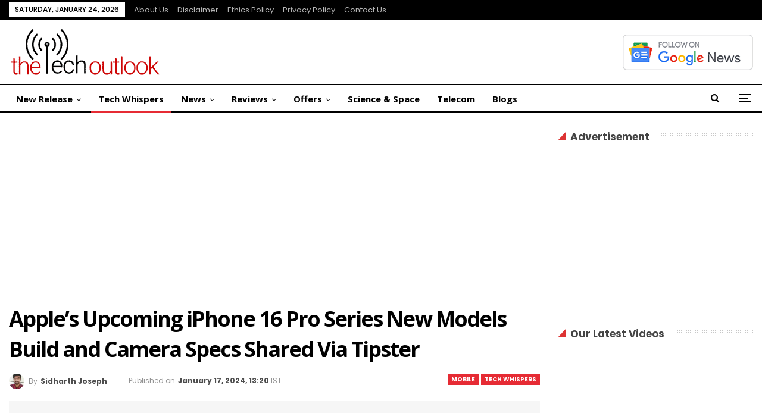

--- FILE ---
content_type: text/html; charset=UTF-8
request_url: https://www.thetechoutlook.com/new-release/gadgets-release/mobile/apples-upcoming-iphone-16-pro-series-new-models-build-and-camera-specs-shared-via-tipster/
body_size: 20330
content:
<!DOCTYPE html>
<!--[if IE 8]>
<html class="ie ie8" lang="en-US"> <![endif]-->
<!--[if IE 9]>
<html class="ie ie9" lang="en-US"> <![endif]-->
<!--[if gt IE 9]><!-->
<html lang="en-US"> <!--<![endif]-->
<head>
<meta charset="UTF-8">
<meta http-equiv="X-UA-Compatible" content="IE=edge">
<meta name="viewport" content="width=device-width, initial-scale=1.0">
<link rel="pingback" href="https://www.thetechoutlook.com/xmlrpc.php"/>
<meta name='robots' content='index, follow, max-image-preview:large, max-snippet:-1, max-video-preview:-1'/>
<title>Apple&#039;s Upcoming iPhone 16 Pro Series New Models Build and Camera Specs Shared Via Tipster - The Tech Outlook</title>
<link rel="canonical" href="https://www.thetechoutlook.com/new-release/gadgets-release/mobile/apples-upcoming-iphone-16-pro-series-new-models-build-and-camera-specs-shared-via-tipster/"/>
<meta property="og:locale" content="en_US"/>
<meta property="og:type" content="article"/>
<meta property="og:title" content="Apple&#039;s Upcoming iPhone 16 Pro Series New Models Build and Camera Specs Shared Via Tipster - The Tech Outlook"/>
<meta property="og:description" content="Apple, the Cupertino-based giant tech company, launched its iPhone 15 series devices last year in the month of September 2023, and reports regarding the next iPhone 16 series have already started to be revealed. Now, an update from a Chinese tipster has pointed to some of the features of the pro models in the upcoming [&hellip;]"/>
<meta property="og:url" content="https://www.thetechoutlook.com/new-release/gadgets-release/mobile/apples-upcoming-iphone-16-pro-series-new-models-build-and-camera-specs-shared-via-tipster/"/>
<meta property="og:site_name" content="The Tech Outlook"/>
<meta property="article:publisher" content="https://www.facebook.com/thetechoutlook"/>
<meta property="article:published_time" content="2024-01-17T07:50:26+00:00"/>
<meta property="og:image" content="https://www.thetechoutlook.com/wp-content/uploads/2023/09/Apple-iPhone-15-Pro-Models.jpg"/>
<meta property="og:image:width" content="1200"/>
<meta property="og:image:height" content="675"/>
<meta property="og:image:type" content="image/jpeg"/>
<meta name="author" content="Sidharth Joseph"/>
<meta name="twitter:card" content="summary_large_image"/>
<meta name="twitter:creator" content="@thetechoutlook"/>
<meta name="twitter:site" content="@thetechoutlook"/>
<script type="application/ld+json" class="yoast-schema-graph">{"@context":"https://schema.org","@graph":[{"@type":"Article","@id":"https://www.thetechoutlook.com/new-release/gadgets-release/mobile/apples-upcoming-iphone-16-pro-series-new-models-build-and-camera-specs-shared-via-tipster/#article","isPartOf":{"@id":"https://www.thetechoutlook.com/new-release/gadgets-release/mobile/apples-upcoming-iphone-16-pro-series-new-models-build-and-camera-specs-shared-via-tipster/"},"author":{"name":"Sidharth Joseph","@id":"https://www.thetechoutlook.com/#/schema/person/41881f241c9bb6e18b114105448d5f35"},"headline":"Apple&#8217;s Upcoming iPhone 16 Pro Series New Models Build and Camera Specs Shared Via Tipster","datePublished":"2024-01-17T07:50:26+00:00","mainEntityOfPage":{"@id":"https://www.thetechoutlook.com/new-release/gadgets-release/mobile/apples-upcoming-iphone-16-pro-series-new-models-build-and-camera-specs-shared-via-tipster/"},"wordCount":286,"publisher":{"@id":"https://www.thetechoutlook.com/#organization"},"image":{"@id":"https://www.thetechoutlook.com/new-release/gadgets-release/mobile/apples-upcoming-iphone-16-pro-series-new-models-build-and-camera-specs-shared-via-tipster/#primaryimage"},"thumbnailUrl":"https://www.thetechoutlook.com/wp-content/uploads/2023/09/Apple-iPhone-15-Pro-Models.jpg","keywords":["Apple","Apple iPhone 16 Series"],"articleSection":["Mobile","Tech Whispers"],"inLanguage":"en-US","copyrightYear":"2024","copyrightHolder":{"@id":"https://www.thetechoutlook.com/#organization"}},{"@type":"WebPage","@id":"https://www.thetechoutlook.com/new-release/gadgets-release/mobile/apples-upcoming-iphone-16-pro-series-new-models-build-and-camera-specs-shared-via-tipster/","url":"https://www.thetechoutlook.com/new-release/gadgets-release/mobile/apples-upcoming-iphone-16-pro-series-new-models-build-and-camera-specs-shared-via-tipster/","name":"Apple's Upcoming iPhone 16 Pro Series New Models Build and Camera Specs Shared Via Tipster - The Tech Outlook","isPartOf":{"@id":"https://www.thetechoutlook.com/#website"},"primaryImageOfPage":{"@id":"https://www.thetechoutlook.com/new-release/gadgets-release/mobile/apples-upcoming-iphone-16-pro-series-new-models-build-and-camera-specs-shared-via-tipster/#primaryimage"},"image":{"@id":"https://www.thetechoutlook.com/new-release/gadgets-release/mobile/apples-upcoming-iphone-16-pro-series-new-models-build-and-camera-specs-shared-via-tipster/#primaryimage"},"thumbnailUrl":"https://www.thetechoutlook.com/wp-content/uploads/2023/09/Apple-iPhone-15-Pro-Models.jpg","datePublished":"2024-01-17T07:50:26+00:00","breadcrumb":{"@id":"https://www.thetechoutlook.com/new-release/gadgets-release/mobile/apples-upcoming-iphone-16-pro-series-new-models-build-and-camera-specs-shared-via-tipster/#breadcrumb"},"inLanguage":"en-US","potentialAction":[{"@type":"ReadAction","target":["https://www.thetechoutlook.com/new-release/gadgets-release/mobile/apples-upcoming-iphone-16-pro-series-new-models-build-and-camera-specs-shared-via-tipster/"]}]},{"@type":"ImageObject","inLanguage":"en-US","@id":"https://www.thetechoutlook.com/new-release/gadgets-release/mobile/apples-upcoming-iphone-16-pro-series-new-models-build-and-camera-specs-shared-via-tipster/#primaryimage","url":"https://www.thetechoutlook.com/wp-content/uploads/2023/09/Apple-iPhone-15-Pro-Models.jpg","contentUrl":"https://www.thetechoutlook.com/wp-content/uploads/2023/09/Apple-iPhone-15-Pro-Models.jpg","width":1200,"height":675,"caption":"Image Source: Apple"},{"@type":"BreadcrumbList","@id":"https://www.thetechoutlook.com/new-release/gadgets-release/mobile/apples-upcoming-iphone-16-pro-series-new-models-build-and-camera-specs-shared-via-tipster/#breadcrumb","itemListElement":[{"@type":"ListItem","position":1,"name":"Home","item":"https://www.thetechoutlook.com/"},{"@type":"ListItem","position":2,"name":"Apple&#8217;s Upcoming iPhone 16 Pro Series New Models Build and Camera Specs Shared Via Tipster"}]},{"@type":"WebSite","@id":"https://www.thetechoutlook.com/#website","url":"https://www.thetechoutlook.com/","name":"The Tech Outlook","description":"Daily Tech News, Interviews, Reviews and Updates","publisher":{"@id":"https://www.thetechoutlook.com/#organization"},"potentialAction":[{"@type":"SearchAction","target":{"@type":"EntryPoint","urlTemplate":"https://www.thetechoutlook.com/?s={search_term_string}"},"query-input":{"@type":"PropertyValueSpecification","valueRequired":true,"valueName":"search_term_string"}}],"inLanguage":"en-US"},{"@type":"Organization","@id":"https://www.thetechoutlook.com/#organization","name":"The Tech Outlook","url":"https://www.thetechoutlook.com/","logo":{"@type":"ImageObject","inLanguage":"en-US","@id":"https://www.thetechoutlook.com/#/schema/logo/image/","url":"https://www.thetechoutlook.com/wp-content/uploads/2020/02/cropped-tto-logo-4-1-2-1.png","contentUrl":"https://www.thetechoutlook.com/wp-content/uploads/2020/02/cropped-tto-logo-4-1-2-1.png","width":115,"height":40,"caption":"The Tech Outlook"},"image":{"@id":"https://www.thetechoutlook.com/#/schema/logo/image/"},"sameAs":["https://www.facebook.com/thetechoutlook","https://x.com/thetechoutlook","https://www.youtube.com/channel/UCu2H1DOqF-y3fiiIOM70ryg","https://www.instagram.com/thetechoutlook/","https://www.linkedin.com/company/the-tech-outlook"],"description":"Our aim is to showcase our love for technology, but also love to post about Science, Web, Gadgets, Blogs, Interviews, reviews, and many more! Also, we try to grow this tech community and help people in choosing the right Techies!","email":"news@thetechoutlook.com","legalName":"The Tech Outlook","foundingDate":"2019-09-05","taxID":"07APPPG5823F1ZU","numberOfEmployees":{"@type":"QuantitativeValue","minValue":"1","maxValue":"10"},"publishingPrinciples":"https://www.thetechoutlook.com/ethics-policy/","ownershipFundingInfo":"https://www.thetechoutlook.com/about-us/","actionableFeedbackPolicy":"https://www.thetechoutlook.com/privacy-policy-2/","correctionsPolicy":"https://www.thetechoutlook.com/news-correction-policy/","ethicsPolicy":"https://www.thetechoutlook.com/ethics-policy/"},{"@type":"Person","@id":"https://www.thetechoutlook.com/#/schema/person/41881f241c9bb6e18b114105448d5f35","name":"Sidharth Joseph","image":{"@type":"ImageObject","inLanguage":"en-US","@id":"https://www.thetechoutlook.com/#/schema/person/image/","url":"https://secure.gravatar.com/avatar/cc9ef1a8064061c21e8cc14e63fc818104eecf0147a80358eb2c0ea2b74033bc?s=96&d=mm&r=g","contentUrl":"https://secure.gravatar.com/avatar/cc9ef1a8064061c21e8cc14e63fc818104eecf0147a80358eb2c0ea2b74033bc?s=96&d=mm&r=g","caption":"Sidharth Joseph"},"description":"A passionate Content Writer from the state of Kerala. He is a MA Graduate in English Language and Literature, and is now working with The Tech Outlook as a Junior Tech Journalist.","sameAs":["https://www.thetechoutlook.com/","https://www.linkedin.com/in/sidharth-joseph/"],"url":"https://www.thetechoutlook.com/author/sidharth/"}]}</script>
<link rel='dns-prefetch' href='//fonts.googleapis.com'/>
<link rel="alternate" type="application/rss+xml" title="The Tech Outlook &raquo; Feed" href="https://www.thetechoutlook.com/feed/"/>
<link rel="alternate" type="application/rss+xml" title="The Tech Outlook &raquo; Comments Feed" href="https://www.thetechoutlook.com/comments/feed/"/>
<link rel="alternate" title="oEmbed (JSON)" type="application/json+oembed" href="https://www.thetechoutlook.com/wp-json/oembed/1.0/embed?url=https%3A%2F%2Fwww.thetechoutlook.com%2Fnew-release%2Fgadgets-release%2Fmobile%2Fapples-upcoming-iphone-16-pro-series-new-models-build-and-camera-specs-shared-via-tipster%2F"/>
<link rel="alternate" title="oEmbed (XML)" type="text/xml+oembed" href="https://www.thetechoutlook.com/wp-json/oembed/1.0/embed?url=https%3A%2F%2Fwww.thetechoutlook.com%2Fnew-release%2Fgadgets-release%2Fmobile%2Fapples-upcoming-iphone-16-pro-series-new-models-build-and-camera-specs-shared-via-tipster%2F&#038;format=xml"/>
<link rel="alternate" type="application/rss+xml" title="The Tech Outlook &raquo; Stories Feed" href="https://www.thetechoutlook.com/web-stories/feed/"><style id='wp-img-auto-sizes-contain-inline-css'>img:is([sizes=auto i],[sizes^="auto," i]){contain-intrinsic-size:3000px 1500px}</style>
<style id='wp-block-library-inline-css'>:root{--wp-block-synced-color:#7a00df;--wp-block-synced-color--rgb:122,0,223;--wp-bound-block-color:var(--wp-block-synced-color);--wp-editor-canvas-background:#ddd;--wp-admin-theme-color:#007cba;--wp-admin-theme-color--rgb:0,124,186;--wp-admin-theme-color-darker-10:#006ba1;--wp-admin-theme-color-darker-10--rgb:0,107,160.5;--wp-admin-theme-color-darker-20:#005a87;--wp-admin-theme-color-darker-20--rgb:0,90,135;--wp-admin-border-width-focus:2px}@media (min-resolution:192dpi){:root{--wp-admin-border-width-focus:1.5px}}.wp-element-button{cursor:pointer}:root .has-very-light-gray-background-color{background-color:#eee}:root .has-very-dark-gray-background-color{background-color:#313131}:root .has-very-light-gray-color{color:#eee}:root .has-very-dark-gray-color{color:#313131}:root .has-vivid-green-cyan-to-vivid-cyan-blue-gradient-background{background:linear-gradient(135deg,#00d084,#0693e3)}:root .has-purple-crush-gradient-background{background:linear-gradient(135deg,#34e2e4,#4721fb 50%,#ab1dfe)}:root .has-hazy-dawn-gradient-background{background:linear-gradient(135deg,#faaca8,#dad0ec)}:root .has-subdued-olive-gradient-background{background:linear-gradient(135deg,#fafae1,#67a671)}:root .has-atomic-cream-gradient-background{background:linear-gradient(135deg,#fdd79a,#004a59)}:root .has-nightshade-gradient-background{background:linear-gradient(135deg,#330968,#31cdcf)}:root .has-midnight-gradient-background{background:linear-gradient(135deg,#020381,#2874fc)}:root{--wp--preset--font-size--normal:16px;--wp--preset--font-size--huge:42px}.has-regular-font-size{font-size:1em}.has-larger-font-size{font-size:2.625em}.has-normal-font-size{font-size:var(--wp--preset--font-size--normal)}.has-huge-font-size{font-size:var(--wp--preset--font-size--huge)}.has-text-align-center{text-align:center}.has-text-align-left{text-align:left}.has-text-align-right{text-align:right}.has-fit-text{white-space:nowrap!important}#end-resizable-editor-section{display:none}.aligncenter{clear:both}.items-justified-left{justify-content:flex-start}.items-justified-center{justify-content:center}.items-justified-right{justify-content:flex-end}.items-justified-space-between{justify-content:space-between}.screen-reader-text{border:0;clip-path:inset(50%);height:1px;margin:-1px;overflow:hidden;padding:0;position:absolute;width:1px;word-wrap:normal!important}.screen-reader-text:focus{background-color:#ddd;clip-path:none;color:#444;display:block;font-size:1em;height:auto;left:5px;line-height:normal;padding:15px 23px 14px;text-decoration:none;top:5px;width:auto;z-index:100000}html :where(.has-border-color){border-style:solid}html :where([style*=border-top-color]){border-top-style:solid}html :where([style*=border-right-color]){border-right-style:solid}html :where([style*=border-bottom-color]){border-bottom-style:solid}html :where([style*=border-left-color]){border-left-style:solid}html :where([style*=border-width]){border-style:solid}html :where([style*=border-top-width]){border-top-style:solid}html :where([style*=border-right-width]){border-right-style:solid}html :where([style*=border-bottom-width]){border-bottom-style:solid}html :where([style*=border-left-width]){border-left-style:solid}html :where(img[class*=wp-image-]){height:auto;max-width:100%}:where(figure){margin:0 0 1em}html :where(.is-position-sticky){--wp-admin--admin-bar--position-offset:var(--wp-admin--admin-bar--height,0px)}@media screen and (max-width:600px){html :where(.is-position-sticky){--wp-admin--admin-bar--position-offset:0px}}</style><style id='global-styles-inline-css'>:root{--wp--preset--aspect-ratio--square:1;--wp--preset--aspect-ratio--4-3:4/3;--wp--preset--aspect-ratio--3-4:3/4;--wp--preset--aspect-ratio--3-2:3/2;--wp--preset--aspect-ratio--2-3:2/3;--wp--preset--aspect-ratio--16-9:16/9;--wp--preset--aspect-ratio--9-16:9/16;--wp--preset--color--black:#000000;--wp--preset--color--cyan-bluish-gray:#abb8c3;--wp--preset--color--white:#ffffff;--wp--preset--color--pale-pink:#f78da7;--wp--preset--color--vivid-red:#cf2e2e;--wp--preset--color--luminous-vivid-orange:#ff6900;--wp--preset--color--luminous-vivid-amber:#fcb900;--wp--preset--color--light-green-cyan:#7bdcb5;--wp--preset--color--vivid-green-cyan:#00d084;--wp--preset--color--pale-cyan-blue:#8ed1fc;--wp--preset--color--vivid-cyan-blue:#0693e3;--wp--preset--color--vivid-purple:#9b51e0;--wp--preset--gradient--vivid-cyan-blue-to-vivid-purple:linear-gradient(135deg,rgb(6,147,227) 0%,rgb(155,81,224) 100%);--wp--preset--gradient--light-green-cyan-to-vivid-green-cyan:linear-gradient(135deg,rgb(122,220,180) 0%,rgb(0,208,130) 100%);--wp--preset--gradient--luminous-vivid-amber-to-luminous-vivid-orange:linear-gradient(135deg,rgb(252,185,0) 0%,rgb(255,105,0) 100%);--wp--preset--gradient--luminous-vivid-orange-to-vivid-red:linear-gradient(135deg,rgb(255,105,0) 0%,rgb(207,46,46) 100%);--wp--preset--gradient--very-light-gray-to-cyan-bluish-gray:linear-gradient(135deg,rgb(238,238,238) 0%,rgb(169,184,195) 100%);--wp--preset--gradient--cool-to-warm-spectrum:linear-gradient(135deg,rgb(74,234,220) 0%,rgb(151,120,209) 20%,rgb(207,42,186) 40%,rgb(238,44,130) 60%,rgb(251,105,98) 80%,rgb(254,248,76) 100%);--wp--preset--gradient--blush-light-purple:linear-gradient(135deg,rgb(255,206,236) 0%,rgb(152,150,240) 100%);--wp--preset--gradient--blush-bordeaux:linear-gradient(135deg,rgb(254,205,165) 0%,rgb(254,45,45) 50%,rgb(107,0,62) 100%);--wp--preset--gradient--luminous-dusk:linear-gradient(135deg,rgb(255,203,112) 0%,rgb(199,81,192) 50%,rgb(65,88,208) 100%);--wp--preset--gradient--pale-ocean:linear-gradient(135deg,rgb(255,245,203) 0%,rgb(182,227,212) 50%,rgb(51,167,181) 100%);--wp--preset--gradient--electric-grass:linear-gradient(135deg,rgb(202,248,128) 0%,rgb(113,206,126) 100%);--wp--preset--gradient--midnight:linear-gradient(135deg,rgb(2,3,129) 0%,rgb(40,116,252) 100%);--wp--preset--font-size--small:13px;--wp--preset--font-size--medium:20px;--wp--preset--font-size--large:36px;--wp--preset--font-size--x-large:42px;--wp--preset--spacing--20:0.44rem;--wp--preset--spacing--30:0.67rem;--wp--preset--spacing--40:1rem;--wp--preset--spacing--50:1.5rem;--wp--preset--spacing--60:2.25rem;--wp--preset--spacing--70:3.38rem;--wp--preset--spacing--80:5.06rem;--wp--preset--shadow--natural:6px 6px 9px rgba(0, 0, 0, 0.2);--wp--preset--shadow--deep:12px 12px 50px rgba(0, 0, 0, 0.4);--wp--preset--shadow--sharp:6px 6px 0px rgba(0, 0, 0, 0.2);--wp--preset--shadow--outlined:6px 6px 0px -3px rgb(255, 255, 255), 6px 6px rgb(0, 0, 0);--wp--preset--shadow--crisp:6px 6px 0px rgb(0, 0, 0);}:where(.is-layout-flex){gap:0.5em;}:where(.is-layout-grid){gap:0.5em;}body .is-layout-flex{display:flex;}.is-layout-flex{flex-wrap:wrap;align-items:center;}.is-layout-flex > :is(*, div){margin:0;}body .is-layout-grid{display:grid;}.is-layout-grid > :is(*, div){margin:0;}:where(.wp-block-columns.is-layout-flex){gap:2em;}:where(.wp-block-columns.is-layout-grid){gap:2em;}:where(.wp-block-post-template.is-layout-flex){gap:1.25em;}:where(.wp-block-post-template.is-layout-grid){gap:1.25em;}.has-black-color{color:var(--wp--preset--color--black) !important;}.has-cyan-bluish-gray-color{color:var(--wp--preset--color--cyan-bluish-gray) !important;}.has-white-color{color:var(--wp--preset--color--white) !important;}.has-pale-pink-color{color:var(--wp--preset--color--pale-pink) !important;}.has-vivid-red-color{color:var(--wp--preset--color--vivid-red) !important;}.has-luminous-vivid-orange-color{color:var(--wp--preset--color--luminous-vivid-orange) !important;}.has-luminous-vivid-amber-color{color:var(--wp--preset--color--luminous-vivid-amber) !important;}.has-light-green-cyan-color{color:var(--wp--preset--color--light-green-cyan) !important;}.has-vivid-green-cyan-color{color:var(--wp--preset--color--vivid-green-cyan) !important;}.has-pale-cyan-blue-color{color:var(--wp--preset--color--pale-cyan-blue) !important;}.has-vivid-cyan-blue-color{color:var(--wp--preset--color--vivid-cyan-blue) !important;}.has-vivid-purple-color{color:var(--wp--preset--color--vivid-purple) !important;}.has-black-background-color{background-color:var(--wp--preset--color--black) !important;}.has-cyan-bluish-gray-background-color{background-color:var(--wp--preset--color--cyan-bluish-gray) !important;}.has-white-background-color{background-color:var(--wp--preset--color--white) !important;}.has-pale-pink-background-color{background-color:var(--wp--preset--color--pale-pink) !important;}.has-vivid-red-background-color{background-color:var(--wp--preset--color--vivid-red) !important;}.has-luminous-vivid-orange-background-color{background-color:var(--wp--preset--color--luminous-vivid-orange) !important;}.has-luminous-vivid-amber-background-color{background-color:var(--wp--preset--color--luminous-vivid-amber) !important;}.has-light-green-cyan-background-color{background-color:var(--wp--preset--color--light-green-cyan) !important;}.has-vivid-green-cyan-background-color{background-color:var(--wp--preset--color--vivid-green-cyan) !important;}.has-pale-cyan-blue-background-color{background-color:var(--wp--preset--color--pale-cyan-blue) !important;}.has-vivid-cyan-blue-background-color{background-color:var(--wp--preset--color--vivid-cyan-blue) !important;}.has-vivid-purple-background-color{background-color:var(--wp--preset--color--vivid-purple) !important;}.has-black-border-color{border-color:var(--wp--preset--color--black) !important;}.has-cyan-bluish-gray-border-color{border-color:var(--wp--preset--color--cyan-bluish-gray) !important;}.has-white-border-color{border-color:var(--wp--preset--color--white) !important;}.has-pale-pink-border-color{border-color:var(--wp--preset--color--pale-pink) !important;}.has-vivid-red-border-color{border-color:var(--wp--preset--color--vivid-red) !important;}.has-luminous-vivid-orange-border-color{border-color:var(--wp--preset--color--luminous-vivid-orange) !important;}.has-luminous-vivid-amber-border-color{border-color:var(--wp--preset--color--luminous-vivid-amber) !important;}.has-light-green-cyan-border-color{border-color:var(--wp--preset--color--light-green-cyan) !important;}.has-vivid-green-cyan-border-color{border-color:var(--wp--preset--color--vivid-green-cyan) !important;}.has-pale-cyan-blue-border-color{border-color:var(--wp--preset--color--pale-cyan-blue) !important;}.has-vivid-cyan-blue-border-color{border-color:var(--wp--preset--color--vivid-cyan-blue) !important;}.has-vivid-purple-border-color{border-color:var(--wp--preset--color--vivid-purple) !important;}.has-vivid-cyan-blue-to-vivid-purple-gradient-background{background:var(--wp--preset--gradient--vivid-cyan-blue-to-vivid-purple) !important;}.has-light-green-cyan-to-vivid-green-cyan-gradient-background{background:var(--wp--preset--gradient--light-green-cyan-to-vivid-green-cyan) !important;}.has-luminous-vivid-amber-to-luminous-vivid-orange-gradient-background{background:var(--wp--preset--gradient--luminous-vivid-amber-to-luminous-vivid-orange) !important;}.has-luminous-vivid-orange-to-vivid-red-gradient-background{background:var(--wp--preset--gradient--luminous-vivid-orange-to-vivid-red) !important;}.has-very-light-gray-to-cyan-bluish-gray-gradient-background{background:var(--wp--preset--gradient--very-light-gray-to-cyan-bluish-gray) !important;}.has-cool-to-warm-spectrum-gradient-background{background:var(--wp--preset--gradient--cool-to-warm-spectrum) !important;}.has-blush-light-purple-gradient-background{background:var(--wp--preset--gradient--blush-light-purple) !important;}.has-blush-bordeaux-gradient-background{background:var(--wp--preset--gradient--blush-bordeaux) !important;}.has-luminous-dusk-gradient-background{background:var(--wp--preset--gradient--luminous-dusk) !important;}.has-pale-ocean-gradient-background{background:var(--wp--preset--gradient--pale-ocean) !important;}.has-electric-grass-gradient-background{background:var(--wp--preset--gradient--electric-grass) !important;}.has-midnight-gradient-background{background:var(--wp--preset--gradient--midnight) !important;}.has-small-font-size{font-size:var(--wp--preset--font-size--small) !important;}.has-medium-font-size{font-size:var(--wp--preset--font-size--medium) !important;}.has-large-font-size{font-size:var(--wp--preset--font-size--large) !important;}.has-x-large-font-size{font-size:var(--wp--preset--font-size--x-large) !important;}</style>
<style id='classic-theme-styles-inline-css'>.wp-block-button__link{color:#fff;background-color:#32373c;border-radius:9999px;box-shadow:none;text-decoration:none;padding:calc(.667em + 2px) calc(1.333em + 2px);font-size:1.125em}.wp-block-file__button{background:#32373c;color:#fff;text-decoration:none}</style>
<link rel='stylesheet' id='bf-slick-css' href='//www.thetechoutlook.com/wp-content/cache/wpfc-minified/9j14f6u3/htzt6.css' type='text/css' media='all'/>
<link rel='stylesheet' id='pretty-photo-css' href='//www.thetechoutlook.com/wp-content/cache/wpfc-minified/7uiky56l/htzt6.css' type='text/css' media='all'/>
<link rel='stylesheet' id='bs-icons-css' href='//www.thetechoutlook.com/wp-content/cache/wpfc-minified/2pmerl2c/htzt6.css' type='text/css' media='all'/>
<link rel='stylesheet' id='theme-libs-css' href='//www.thetechoutlook.com/wp-content/cache/wpfc-minified/2muqymlx/htzt6.css' type='text/css' media='all'/>
<link rel='stylesheet' id='fontawesome-css' href='//www.thetechoutlook.com/wp-content/cache/wpfc-minified/1o5ut8x5/htzt6.css' type='text/css' media='all'/>
<link rel='stylesheet' id='publisher-css' href='//www.thetechoutlook.com/wp-content/cache/wpfc-minified/fga5xhhk/htzt6.css' type='text/css' media='all'/>
<link rel='stylesheet' id='publisher-child-css' href='//www.thetechoutlook.com/wp-content/themes/publisher-child/style.css?ver=1.0.0' type='text/css' media='all'/>
<link rel='stylesheet' id='better-framework-main-fonts-css' href='https://fonts.googleapis.com/css?family=Open+Sans:400,700,600%7CPoppins:400,700,500,400italic,600%7CNoto+Serif:400%7CRaleway:400&#038;display=swap' type='text/css' media='all'/>
<link rel='stylesheet' id='publisher-theme-view-magazine-css' href='//www.thetechoutlook.com/wp-content/cache/wpfc-minified/deswuw8z/htzt6.css' type='text/css' media='all'/>
<script src="https://www.thetechoutlook.com/wp-includes/js/jquery/jquery.min.js?ver=3.7.1" id="jquery-core-js"></script>
<script src="https://www.thetechoutlook.com/wp-includes/js/jquery/jquery-migrate.min.js?ver=3.4.1" id="jquery-migrate-js"></script>
<script></script><link rel="EditURI" type="application/rsd+xml" title="RSD" href="https://www.thetechoutlook.com/xmlrpc.php?rsd"/>
<meta name="generator" content="WordPress 6.9"/>
<meta name="twitter:card" content="summary_large_image"><meta name="twitter:title" content="Apple&#8217;s Upcoming iPhone 16 Pro Series New Models Build and Camera Specs Shared Via Tipster"><meta name="twitter:image" content="https://www.thetechoutlook.com/wp-content/uploads/2023/09/Apple-iPhone-15-Pro-Models-1024x576.jpg">      <meta name="onesignal" content="wordpress-plugin"/>
<script>window.OneSignalDeferred=window.OneSignalDeferred||[];
OneSignalDeferred.push(function(OneSignal){
var oneSignal_options={};
window._oneSignalInitOptions=oneSignal_options;
oneSignal_options['serviceWorkerParam']={ scope: '/' };
oneSignal_options['serviceWorkerPath']='OneSignalSDKWorker.js.php';
OneSignal.Notifications.setDefaultUrl("https://www.thetechoutlook.com");
oneSignal_options['wordpress']=true;
oneSignal_options['appId']='68e97e2e-cb54-4785-96c6-690afadf3365';
oneSignal_options['allowLocalhostAsSecureOrigin']=true;
oneSignal_options['welcomeNotification']={ };
oneSignal_options['welcomeNotification']['disable']=true;
oneSignal_options['path']="https://www.thetechoutlook.com/wp-content/plugins/onesignal-free-web-push-notifications/sdk_files/";
oneSignal_options['safari_web_id']="web.onesignal.auto.6514249a-4cb8-451b-a889-88f5913c9a7f";
oneSignal_options['promptOptions']={ };
oneSignal_options['promptOptions']['actionMessage']="Want to stay updated on the latest in the tech world? Click 'Allow' to Get notifications.";
OneSignal.init(window._oneSignalInitOptions);
OneSignal.Slidedown.promptPush()      });
function documentInitOneSignal(){
var oneSignal_elements=document.getElementsByClassName("OneSignal-prompt");
var oneSignalLinkClickHandler=function(event){ OneSignal.Notifications.requestPermission(); event.preventDefault(); };        for(var i=0; i < oneSignal_elements.length; i++)
oneSignal_elements[i].addEventListener('click', oneSignalLinkClickHandler, false);
}
if(document.readyState==='complete'){
documentInitOneSignal();
}else{
window.addEventListener("load", function(event){
documentInitOneSignal();
});
}</script>
<meta name="generator" content="Powered by WPBakery Page Builder - drag and drop page builder for WordPress."/>
<script type="application/ld+json">{
"@context": "http://schema.org/",
"@type": "Organization",
"@id": "#organization",
"logo": {
"@type": "ImageObject",
"url": "https://www.thetechoutlook.com/wp-content/uploads/2022/11/tto-logo-4-1-2.png"
},
"url": "https://www.thetechoutlook.com/",
"name": "The Tech Outlook",
"description": "Daily Tech News, Interviews, Reviews and Updates"
}</script>
<script type="application/ld+json">{
"@context": "http://schema.org/",
"@type": "WebSite",
"name": "The Tech Outlook",
"alternateName": "Daily Tech News, Interviews, Reviews and Updates",
"url": "https://www.thetechoutlook.com/"
}</script>
<script type="application/ld+json">{
"@context": "http://schema.org/",
"@type": "NewsArticle",
"headline": "Apple's Upcoming iPhone 16 Pro Series New Models Build and Camera Specs Shared Via Tipster",
"description": "Apple, the Cupertino-based giant tech company, launched its iPhone 15 series devices last year in the month of September 2023, and reports regarding the next iPhone 16 series have already started to be revealed.Now, an update from a Chinese tipster h",
"datePublished": "2024-01-17",
"dateModified": "2024-01-17",
"author": {
"@type": "Person",
"@id": "#person-SidharthJoseph",
"name": "Sidharth Joseph"
},
"image": "https://www.thetechoutlook.com/wp-content/uploads/2023/09/Apple-iPhone-15-Pro-Models.jpg",
"interactionStatistic": [
{
"@type": "InteractionCounter",
"interactionType": "http://schema.org/CommentAction",
"userInteractionCount": "0"
}
],
"publisher": {
"@id": "#organization"
},
"mainEntityOfPage": "https://www.thetechoutlook.com/new-release/gadgets-release/mobile/apples-upcoming-iphone-16-pro-series-new-models-build-and-camera-specs-shared-via-tipster/"
}</script>
<link rel='stylesheet' id='7.11.0-1769158345' href='//www.thetechoutlook.com/wp-content/cache/wpfc-minified/8yz7vw8q/2f4sn.css' type='text/css' media='all'/>
<link rel="icon" href="https://www.thetechoutlook.com/wp-content/uploads/2019/09/cropped-favicon-1-150x150.png" sizes="32x32"/>
<link rel="icon" href="https://www.thetechoutlook.com/wp-content/uploads/2019/09/cropped-favicon-1-300x300.png" sizes="192x192"/>
<link rel="apple-touch-icon" href="https://www.thetechoutlook.com/wp-content/uploads/2019/09/cropped-favicon-1-300x300.png"/>
<meta name="msapplication-TileImage" content="https://www.thetechoutlook.com/wp-content/uploads/2019/09/cropped-favicon-1-300x300.png"/>
<noscript><style>.wpb_animate_when_almost_visible{opacity:1;}</style></noscript>	</head>
<body class="wp-singular post-template-default single single-post postid-161659 single-format-standard wp-theme-publisher wp-child-theme-publisher-child bs-theme bs-publisher bs-publisher-view-magazine active-light-box ltr close-rh page-layout-2-col page-layout-2-col-right full-width active-sticky-sidebar main-menu-sticky-smart main-menu-full-width active-ajax-search single-prim-cat-118134 single-cat-118134 single-cat-118132 bs-hide-ha wpb-js-composer js-comp-ver-8.7.2 vc_responsive bs-ll-a" dir="ltr">
<div class="off-canvas-overlay"></div><div class="off-canvas-container left skin-white">
<div class="off-canvas-inner">
<span class="canvas-close"><i></i></span>
<div class="off-canvas-header">
<div class="logo"> <a href="https://www.thetechoutlook.com/"> <img src="https://www.thetechoutlook.com/wp-content/uploads/2022/11/tto-logo-4-1-2.png" alt="The Tech Outlook"> </a></div><div class="site-description">Daily Tech News, Interviews, Reviews and Updates</div></div><div class="off-canvas-search"> <form role="search" method="get" action="https://www.thetechoutlook.com"> <input type="text" name="s" value="" placeholder="Search..."> <i class="fa fa-search"></i> </form></div><nav class="off-canvas-menu">
<ul class="menu bsm-pure clearfix">
<li id="menu-item-188569" class="menu-item menu-item-type-taxonomy menu-item-object-category current-post-ancestor menu-item-has-children menu-term-2 better-anim-fade menu-item-188569"><a href="https://www.thetechoutlook.com/category/new-release/">New Release</a>
<ul class="sub-menu">
<li id="menu-item-188570" class="menu-item menu-item-type-taxonomy menu-item-object-category current-post-ancestor menu-item-has-children menu-term-10 better-anim-fade menu-item-188570"><a href="https://www.thetechoutlook.com/category/new-release/gadgets-release/">Gadgets</a>
<ul class="sub-menu">
<li id="menu-item-188571" class="menu-item menu-item-type-taxonomy menu-item-object-category menu-term-118433 better-anim-fade menu-item-188571"><a href="https://www.thetechoutlook.com/category/new-release/gadgets-release/earphones/">Earphones</a></li>
<li id="menu-item-188572" class="menu-item menu-item-type-taxonomy menu-item-object-category menu-term-118432 better-anim-fade menu-item-188572"><a href="https://www.thetechoutlook.com/category/new-release/gadgets-release/laptop/">Laptop</a></li>
<li id="menu-item-188573" class="menu-item menu-item-type-taxonomy menu-item-object-category current-post-ancestor current-menu-parent current-post-parent menu-term-118134 better-anim-fade menu-item-188573"><a href="https://www.thetechoutlook.com/category/new-release/gadgets-release/mobile/">Mobile</a></li>
<li id="menu-item-188574" class="menu-item menu-item-type-taxonomy menu-item-object-category menu-term-118135 better-anim-fade menu-item-188574"><a href="https://www.thetechoutlook.com/category/new-release/gadgets-release/smart-watch/">Smart Watch</a></li>
<li id="menu-item-188575" class="menu-item menu-item-type-taxonomy menu-item-object-category menu-term-118136 better-anim-fade menu-item-188575"><a href="https://www.thetechoutlook.com/category/new-release/gadgets-release/tv/">TV</a></li>
</ul>
</li>
<li id="menu-item-188576" class="menu-item menu-item-type-taxonomy menu-item-object-category menu-term-47 better-anim-fade menu-item-188576"><a href="https://www.thetechoutlook.com/category/new-release/gaming-release/">Gaming</a></li>
<li id="menu-item-188577" class="menu-item menu-item-type-taxonomy menu-item-object-category menu-term-5 better-anim-fade menu-item-188577"><a href="https://www.thetechoutlook.com/category/new-release/software-apps/">Software &amp; Apps</a></li>
</ul>
</li>
<li id="menu-item-188600" class="menu-item menu-item-type-taxonomy menu-item-object-category current-post-ancestor current-menu-parent current-post-parent menu-term-118132 better-anim-fade menu-item-188600"><a href="https://www.thetechoutlook.com/category/tech-whispers/">Tech Whispers</a></li>
<li id="menu-item-188578" class="menu-item menu-item-type-taxonomy menu-item-object-category menu-item-has-children menu-term-4 better-anim-fade menu-item-188578"><a href="https://www.thetechoutlook.com/category/news/">News</a>
<ul class="sub-menu">
<li id="menu-item-188579" class="menu-item menu-item-type-taxonomy menu-item-object-category menu-term-100724 better-anim-fade menu-item-188579"><a href="https://www.thetechoutlook.com/category/news/apps/">Apps</a></li>
<li id="menu-item-188580" class="menu-item menu-item-type-taxonomy menu-item-object-category menu-term-3655 better-anim-fade menu-item-188580"><a href="https://www.thetechoutlook.com/category/news/cloud/">Cloud</a></li>
<li id="menu-item-188581" class="menu-item menu-item-type-taxonomy menu-item-object-category menu-term-102909 better-anim-fade menu-item-188581"><a href="https://www.thetechoutlook.com/category/news/crypto/">Crypto</a></li>
<li id="menu-item-188584" class="menu-item menu-item-type-taxonomy menu-item-object-category menu-term-3492 better-anim-fade menu-item-188584"><a href="https://www.thetechoutlook.com/category/news/os/">OS</a></li>
<li id="menu-item-188585" class="menu-item menu-item-type-taxonomy menu-item-object-category menu-term-3654 better-anim-fade menu-item-188585"><a href="https://www.thetechoutlook.com/category/news/security/">Security</a></li>
<li id="menu-item-188586" class="menu-item menu-item-type-taxonomy menu-item-object-category menu-term-58 better-anim-fade menu-item-188586"><a href="https://www.thetechoutlook.com/category/news/web-social-media/">Web &amp; Social Media</a></li>
</ul>
</li>
<li id="menu-item-188587" class="menu-item menu-item-type-taxonomy menu-item-object-category menu-item-has-children menu-term-118003 better-anim-fade menu-item-188587"><a href="https://www.thetechoutlook.com/category/offers/">Offers</a>
<ul class="sub-menu">
<li id="menu-item-188588" class="menu-item menu-item-type-taxonomy menu-item-object-category menu-term-118434 better-anim-fade menu-item-188588"><a href="https://www.thetechoutlook.com/category/offers/earphones-offers/">Earphones</a></li>
<li id="menu-item-188589" class="menu-item menu-item-type-taxonomy menu-item-object-category menu-term-121472 better-anim-fade menu-item-188589"><a href="https://www.thetechoutlook.com/category/offers/home-appliances/">Home Appliances</a></li>
<li id="menu-item-188590" class="menu-item menu-item-type-taxonomy menu-item-object-category menu-term-118435 better-anim-fade menu-item-188590"><a href="https://www.thetechoutlook.com/category/offers/laptop-offers/">Laptop</a></li>
<li id="menu-item-188591" class="menu-item menu-item-type-taxonomy menu-item-object-category menu-term-118004 better-anim-fade menu-item-188591"><a href="https://www.thetechoutlook.com/category/offers/mobile-phones/">Mobile Phones</a></li>
<li id="menu-item-188592" class="menu-item menu-item-type-taxonomy menu-item-object-category menu-term-118005 better-anim-fade menu-item-188592"><a href="https://www.thetechoutlook.com/category/offers/smart-tv/">Smart TV</a></li>
<li id="menu-item-188593" class="menu-item menu-item-type-taxonomy menu-item-object-category menu-term-118006 better-anim-fade menu-item-188593"><a href="https://www.thetechoutlook.com/category/offers/smart-watches/">Smart Watches</a></li>
</ul>
</li>
<li id="menu-item-188595" class="menu-item menu-item-type-taxonomy menu-item-object-category menu-item-has-children menu-term-8 better-anim-fade menu-item-188595"><a href="https://www.thetechoutlook.com/category/reviews/">Reviews</a>
<ul class="sub-menu">
<li id="menu-item-188596" class="menu-item menu-item-type-taxonomy menu-item-object-category menu-term-49 better-anim-fade menu-item-188596"><a href="https://www.thetechoutlook.com/category/reviews/gadgets-reviews/">Gadgets</a></li>
<li id="menu-item-188597" class="menu-item menu-item-type-taxonomy menu-item-object-category menu-term-3656 better-anim-fade menu-item-188597"><a href="https://www.thetechoutlook.com/category/reviews/gaming/">Gaming</a></li>
<li id="menu-item-188598" class="menu-item menu-item-type-taxonomy menu-item-object-category menu-term-50 better-anim-fade menu-item-188598"><a href="https://www.thetechoutlook.com/category/reviews/software-apps-reviews/">Software &amp; Apps</a></li>
</ul>
</li>
<li id="menu-item-188557" class="menu-item menu-item-type-taxonomy menu-item-object-category menu-item-has-children menu-term-6553 better-anim-fade menu-item-188557"><a href="https://www.thetechoutlook.com/category/current-affairs/">Current Affairs</a>
<ul class="sub-menu">
<li id="menu-item-188558" class="menu-item menu-item-type-taxonomy menu-item-object-category menu-term-100368 better-anim-fade menu-item-188558"><a href="https://www.thetechoutlook.com/category/current-affairs/auto/">Auto</a></li>
<li id="menu-item-188559" class="menu-item menu-item-type-taxonomy menu-item-object-category menu-term-7 better-anim-fade menu-item-188559"><a href="https://www.thetechoutlook.com/category/current-affairs/business/">Business</a></li>
<li id="menu-item-188560" class="menu-item menu-item-type-taxonomy menu-item-object-category menu-term-101284 better-anim-fade menu-item-188560"><a href="https://www.thetechoutlook.com/category/current-affairs/defense/">Defense</a></li>
<li id="menu-item-188561" class="menu-item menu-item-type-taxonomy menu-item-object-category menu-term-6554 better-anim-fade menu-item-188561"><a href="https://www.thetechoutlook.com/category/current-affairs/entertainment/">Entertainment</a></li>
<li id="menu-item-188564" class="menu-item menu-item-type-taxonomy menu-item-object-category menu-term-6556 better-anim-fade menu-item-188564"><a href="https://www.thetechoutlook.com/category/current-affairs/sports/">Sports</a></li>
</ul>
</li>
<li id="menu-item-188599" class="menu-item menu-item-type-taxonomy menu-item-object-category menu-term-3 better-anim-fade menu-item-188599"><a href="https://www.thetechoutlook.com/category/science/">Science &amp; Space</a></li>
<li id="menu-item-188601" class="menu-item menu-item-type-taxonomy menu-item-object-category menu-term-56 better-anim-fade menu-item-188601"><a href="https://www.thetechoutlook.com/category/telecom/">Telecom</a></li>
<li id="menu-item-188568" class="menu-item menu-item-type-taxonomy menu-item-object-category menu-term-48 better-anim-fade menu-item-188568"><a href="https://www.thetechoutlook.com/category/interviews/">Interviews</a></li>
<li id="menu-item-188555" class="menu-item menu-item-type-taxonomy menu-item-object-category menu-term-9 better-anim-fade menu-item-188555"><a href="https://www.thetechoutlook.com/category/tech-blogs/">Blogs</a></li>
<li id="menu-item-188566" class="menu-item menu-item-type-taxonomy menu-item-object-category menu-term-4956 better-anim-fade menu-item-188566"><a href="https://www.thetechoutlook.com/category/fact-check/">Fact Check</a></li>
</ul>
</nav>
<div class="off_canvas_footer">
<div class="off_canvas_footer-info entry-content"> <p></p></div></div></div></div><div class="main-wrap content-main-wrap">
<header id="header" class="site-header header-style-2 full-width" itemscope="itemscope" itemtype="https://schema.org/WPHeader">
<section class="topbar topbar-style-1 hidden-xs hidden-xs">
<div class="content-wrap">
<div class="container">
<div class="topbar-inner clearfix">
<div class="section-menu">
<div id="menu-top" class="menu top-menu-wrapper" role="navigation" itemscope="itemscope" itemtype="https://schema.org/SiteNavigationElement"> <nav class="top-menu-container"> <ul id="top-navigation" class="top-menu menu clearfix bsm-pure"> <li id="topbar-date" class="menu-item menu-item-date"> <span class="topbar-date">Saturday, January 24, 2026</span> </li> <li id="menu-item-10962" class="menu-item menu-item-type-post_type menu-item-object-page better-anim-fade menu-item-10962"><a href="https://www.thetechoutlook.com/about-us/">About us</a></li> <li id="menu-item-10959" class="menu-item menu-item-type-post_type menu-item-object-page better-anim-fade menu-item-10959"><a href="https://www.thetechoutlook.com/disclaimer/">Disclaimer</a></li> <li id="menu-item-10960" class="menu-item menu-item-type-post_type menu-item-object-page better-anim-fade menu-item-10960"><a href="https://www.thetechoutlook.com/ethics-policy/">Ethics Policy</a></li> <li id="menu-item-10961" class="menu-item menu-item-type-post_type menu-item-object-page menu-item-privacy-policy better-anim-fade menu-item-10961"><a href="https://www.thetechoutlook.com/privacy-policy-2/">Privacy Policy</a></li> <li id="menu-item-4550" class="menu-item menu-item-type-post_type menu-item-object-page better-anim-fade menu-item-4550"><a href="https://www.thetechoutlook.com/contact-us/">Contact Us</a></li> </ul> </nav></div></div></div></div></div></section>
<div class="header-inner">
<div class="content-wrap">
<div class="container">
<div class="row">
<div class="row-height">
<div class="logo-col col-xs-4">
<div class="col-inside">
<div id="site-branding" class="site-branding"> <p id="site-title" class="logo h1 img-logo"> <a href="https://www.thetechoutlook.com/" itemprop="url" rel="home"> <img id="site-logo" src="https://www.thetechoutlook.com/wp-content/uploads/2022/11/tto-logo-4-1-2.png" alt="The Tech Outlook"/> <span class="site-title">The Tech Outlook - Daily Tech News, Interviews, Reviews and Updates</span> </a> </p></div></div></div><div class="sidebar-col col-xs-8">
<div class="col-inside">
<aside id="sidebar" class="sidebar" role="complementary" itemscope="itemscope" itemtype="https://schema.org/WPSideBar">
<div class="hucl hucl-pubadban hucl-show-desktop hucl-show-tablet-portrait hucl-show-tablet-landscape hucl-show-phone hucl-loc-header_aside_logo hucl-align-right hucl-column-1 hucl-clearfix no-bg-box-model"><div id="hucl-12273-954507762" class="hucl-container hucl-type-image" itemscope="" itemtype="https://schema.org/WPAdBlock" data-adid="12273" data-type="image"><a itemprop="url" class="hucl-link" href="https://news.google.com/publications/CAAqBwgKMOLzlwswg52vAw?hl=en-IN&gl=IN&ceid=IN%3Aen" target="_blank"><img class="hucl-image" src="https://www.thetechoutlook.com/wp-content/uploads/2021/01/Google-News-Follow-1-1.png" alt="Google News"/></a></div></div></aside></div></div></div></div></div></div></div><div id="menu-main" class="menu main-menu-wrapper show-search-item show-off-canvas menu-actions-btn-width-2" role="navigation" itemscope="itemscope" itemtype="https://schema.org/SiteNavigationElement">
<div class="main-menu-inner">
<div class="content-wrap">
<div class="container">
<nav class="main-menu-container">
<ul id="main-navigation" class="main-menu menu bsm-pure clearfix">
<li id="menu-item-188602" class="menu-item menu-item-type-taxonomy menu-item-object-category current-post-ancestor menu-item-has-children menu-term-2 better-anim-fade menu-item-188602"><a href="https://www.thetechoutlook.com/category/new-release/">New Release</a>
<ul class="sub-menu">
<li id="menu-item-188603" class="menu-item menu-item-type-taxonomy menu-item-object-category current-post-ancestor menu-item-has-children menu-term-10 better-anim-fade menu-item-188603"><a href="https://www.thetechoutlook.com/category/new-release/gadgets-release/">Gadgets</a>
<ul class="sub-menu">
<li id="menu-item-188604" class="menu-item menu-item-type-taxonomy menu-item-object-category menu-term-118433 better-anim-fade menu-item-188604"><a href="https://www.thetechoutlook.com/category/new-release/gadgets-release/earphones/">Earphones</a></li>
<li id="menu-item-188605" class="menu-item menu-item-type-taxonomy menu-item-object-category menu-term-118432 better-anim-fade menu-item-188605"><a href="https://www.thetechoutlook.com/category/new-release/gadgets-release/laptop/">Laptop</a></li>
<li id="menu-item-188606" class="menu-item menu-item-type-taxonomy menu-item-object-category current-post-ancestor current-menu-parent current-post-parent menu-term-118134 better-anim-fade menu-item-188606"><a href="https://www.thetechoutlook.com/category/new-release/gadgets-release/mobile/">Mobile</a></li>
<li id="menu-item-188607" class="menu-item menu-item-type-taxonomy menu-item-object-category menu-term-118135 better-anim-fade menu-item-188607"><a href="https://www.thetechoutlook.com/category/new-release/gadgets-release/smart-watch/">Smart Watch</a></li>
<li id="menu-item-188608" class="menu-item menu-item-type-taxonomy menu-item-object-category menu-term-118136 better-anim-fade menu-item-188608"><a href="https://www.thetechoutlook.com/category/new-release/gadgets-release/tv/">TV</a></li>
</ul>
</li>
<li id="menu-item-188609" class="menu-item menu-item-type-taxonomy menu-item-object-category menu-term-47 better-anim-fade menu-item-188609"><a href="https://www.thetechoutlook.com/category/new-release/gaming-release/">Gaming</a></li>
<li id="menu-item-188610" class="menu-item menu-item-type-taxonomy menu-item-object-category menu-term-5 better-anim-fade menu-item-188610"><a href="https://www.thetechoutlook.com/category/new-release/software-apps/">Software &amp; Apps</a></li>
</ul>
</li>
<li id="menu-item-188632" class="menu-item menu-item-type-taxonomy menu-item-object-category current-post-ancestor current-menu-parent current-post-parent menu-term-118132 better-anim-fade menu-item-188632"><a href="https://www.thetechoutlook.com/category/tech-whispers/">Tech Whispers</a></li>
<li id="menu-item-188611" class="menu-item menu-item-type-taxonomy menu-item-object-category menu-item-has-children menu-term-4 better-anim-fade menu-item-188611"><a href="https://www.thetechoutlook.com/category/news/">News</a>
<ul class="sub-menu">
<li id="menu-item-188612" class="menu-item menu-item-type-taxonomy menu-item-object-category menu-term-100724 better-anim-fade menu-item-188612"><a href="https://www.thetechoutlook.com/category/news/apps/">Apps</a></li>
<li id="menu-item-188613" class="menu-item menu-item-type-taxonomy menu-item-object-category menu-term-3655 better-anim-fade menu-item-188613"><a href="https://www.thetechoutlook.com/category/news/cloud/">Cloud</a></li>
<li id="menu-item-188614" class="menu-item menu-item-type-taxonomy menu-item-object-category menu-term-102909 better-anim-fade menu-item-188614"><a href="https://www.thetechoutlook.com/category/news/crypto/">Crypto</a></li>
<li id="menu-item-188617" class="menu-item menu-item-type-taxonomy menu-item-object-category menu-term-3492 better-anim-fade menu-item-188617"><a href="https://www.thetechoutlook.com/category/news/os/">OS</a></li>
<li id="menu-item-188618" class="menu-item menu-item-type-taxonomy menu-item-object-category menu-term-3654 better-anim-fade menu-item-188618"><a href="https://www.thetechoutlook.com/category/news/security/">Security</a></li>
<li id="menu-item-188619" class="menu-item menu-item-type-taxonomy menu-item-object-category menu-term-58 better-anim-fade menu-item-188619"><a href="https://www.thetechoutlook.com/category/news/web-social-media/">Web &amp; Social Media</a></li>
</ul>
</li>
<li id="menu-item-188627" class="menu-item menu-item-type-taxonomy menu-item-object-category menu-item-has-children menu-term-8 better-anim-fade menu-item-188627"><a href="https://www.thetechoutlook.com/category/reviews/">Reviews</a>
<ul class="sub-menu">
<li id="menu-item-188628" class="menu-item menu-item-type-taxonomy menu-item-object-category menu-term-49 better-anim-fade menu-item-188628"><a href="https://www.thetechoutlook.com/category/reviews/gadgets-reviews/">Gadgets</a></li>
<li id="menu-item-188629" class="menu-item menu-item-type-taxonomy menu-item-object-category menu-term-3656 better-anim-fade menu-item-188629"><a href="https://www.thetechoutlook.com/category/reviews/gaming/">Gaming</a></li>
<li id="menu-item-188630" class="menu-item menu-item-type-taxonomy menu-item-object-category menu-term-50 better-anim-fade menu-item-188630"><a href="https://www.thetechoutlook.com/category/reviews/software-apps-reviews/">Software &amp; Apps</a></li>
</ul>
</li>
<li id="menu-item-188620" class="menu-item menu-item-type-taxonomy menu-item-object-category menu-item-has-children menu-term-118003 better-anim-fade menu-item-188620"><a href="https://www.thetechoutlook.com/category/offers/">Offers</a>
<ul class="sub-menu">
<li id="menu-item-188621" class="menu-item menu-item-type-taxonomy menu-item-object-category menu-term-118434 better-anim-fade menu-item-188621"><a href="https://www.thetechoutlook.com/category/offers/earphones-offers/">Earphones</a></li>
<li id="menu-item-188622" class="menu-item menu-item-type-taxonomy menu-item-object-category menu-term-121472 better-anim-fade menu-item-188622"><a href="https://www.thetechoutlook.com/category/offers/home-appliances/">Home Appliances</a></li>
<li id="menu-item-188623" class="menu-item menu-item-type-taxonomy menu-item-object-category menu-term-118435 better-anim-fade menu-item-188623"><a href="https://www.thetechoutlook.com/category/offers/laptop-offers/">Laptop</a></li>
<li id="menu-item-188624" class="menu-item menu-item-type-taxonomy menu-item-object-category menu-term-118004 better-anim-fade menu-item-188624"><a href="https://www.thetechoutlook.com/category/offers/mobile-phones/">Mobile Phones</a></li>
<li id="menu-item-188625" class="menu-item menu-item-type-taxonomy menu-item-object-category menu-term-118005 better-anim-fade menu-item-188625"><a href="https://www.thetechoutlook.com/category/offers/smart-tv/">Smart TV</a></li>
<li id="menu-item-188626" class="menu-item menu-item-type-taxonomy menu-item-object-category menu-term-118006 better-anim-fade menu-item-188626"><a href="https://www.thetechoutlook.com/category/offers/smart-watches/">Smart Watches</a></li>
</ul>
</li>
<li id="menu-item-188631" class="menu-item menu-item-type-taxonomy menu-item-object-category menu-term-3 better-anim-fade menu-item-188631"><a href="https://www.thetechoutlook.com/category/science/">Science &amp; Space</a></li>
<li id="menu-item-188633" class="menu-item menu-item-type-taxonomy menu-item-object-category menu-term-56 better-anim-fade menu-item-188633"><a href="https://www.thetechoutlook.com/category/telecom/">Telecom</a></li>
<li id="menu-item-188634" class="menu-item menu-item-type-taxonomy menu-item-object-category menu-term-9 better-anim-fade menu-item-188634"><a href="https://www.thetechoutlook.com/category/tech-blogs/">Blogs</a></li>
</ul>
<div class="menu-action-buttons width-2">
<div class="off-canvas-menu-icon-container off-icon-left">
<div class="off-canvas-menu-icon">
<div class="off-canvas-menu-icon-el"></div></div></div><div class="search-container close">
<span class="search-handler"><i class="fa fa-search"></i></span>
<div class="search-box clearfix"> <form role="search" method="get" class="search-form clearfix" action="https://www.thetechoutlook.com"> <input type="search" class="search-field" placeholder="Search..." value="" name="s" title="Search for:" autocomplete="off"> <input type="submit" class="search-submit" value="Search"> </form></div></div></div></nav></div></div></div></div></header>
<div class="rh-header clearfix light deferred-block-exclude">
<div class="rh-container clearfix">
<div class="menu-container close"> <span class="menu-handler"><span class="lines"></span></span></div><div class="logo-container rh-img-logo"> <a href="https://www.thetechoutlook.com/" itemprop="url" rel="home"> <img src="https://www.thetechoutlook.com/wp-content/uploads/2020/02/cropped-tto-logo-4-1-2-1.png" alt="The Tech Outlook"/> </a></div></div></div><div class="content-wrap">
<main id="content" class="content-container">
<div class="container layout-2-col layout-2-col-1 layout-right-sidebar post-template-1">
<div class="row main-section">
<div class="col-sm-8 content-column">
<div class="single-container">
<article id="post-161659" class="post-161659 post type-post status-publish format-standard has-post-thumbnail category-mobile category-tech-whispers tag-apple tag-apple-iphone-16-series single-post-content has-thumbnail">
<div class="hucl hucl-above-post-box hucl-loc-post_box_above hucl-align-center hucl-column-1 no-bg-box-model"><div id="hucl-12330-769310177" class="hucl-container hucl-type-code" itemscope="" itemtype="https://schema.org/WPAdBlock" data-adid="12330" data-type="code"><div id="hucl-12330-769310177-place"></div><script src="//pagead2.googlesyndication.com/pagead/js/adsbygoogle.js"></script><script>var betterads_screen_width=document.body.clientWidth;betterads_el=document.getElementById('hucl-12330-769310177');
if(betterads_el.getBoundingClientRect().width){
betterads_el_width_raw=betterads_el_width=betterads_el.getBoundingClientRect().width;
}else{
betterads_el_width_raw=betterads_el_width=betterads_el.offsetWidth;
}
var size=["125", "125"];
if(betterads_el_width >=728)
betterads_el_width=["728", "90"];
else if(betterads_el_width >=468)
betterads_el_width=["468", "60"];
else if(betterads_el_width >=336)
betterads_el_width=["336", "280"];
else if(betterads_el_width >=300)
betterads_el_width=["300", "250"];
else if(betterads_el_width >=250)
betterads_el_width=["250", "250"];
else if(betterads_el_width >=200)
betterads_el_width=["200", "200"];
else if(betterads_el_width >=180)
betterads_el_width=["180", "150"];
if(betterads_screen_width >=1140){ document.getElementById('hucl-12330-769310177-place').innerHTML='<ins class="adsbygoogle" style="display:block;"  data-ad-client="ca-pub-6392633336019960"  data-ad-slot="4778127307"  data-full-width-responsive="true"  data-ad-format="auto" ></ins>';
(adsbygoogle=window.adsbygoogle||[]).push({});}else if(betterads_screen_width >=1019&&betterads_screen_width < 1140){ document.getElementById('hucl-12330-769310177-place').innerHTML='<ins class="adsbygoogle" style="display:block;"  data-ad-client="ca-pub-6392633336019960"  data-ad-slot="4778127307"  data-full-width-responsive="true"  data-ad-format="auto" ></ins>';
(adsbygoogle=window.adsbygoogle||[]).push({});}else if(betterads_screen_width >=768&&betterads_screen_width < 1019){ document.getElementById('hucl-12330-769310177-place').innerHTML='<ins class="adsbygoogle" style="display:block;"  data-ad-client="ca-pub-6392633336019960"  data-ad-slot="4778127307"  data-full-width-responsive="true"  data-ad-format="auto" ></ins>';
(adsbygoogle=window.adsbygoogle||[]).push({});}else if(betterads_screen_width < 768){ document.getElementById('hucl-12330-769310177-place').innerHTML='<ins class="adsbygoogle" style="display:block;"  data-ad-client="ca-pub-6392633336019960"  data-ad-slot="4778127307"  data-full-width-responsive="true"  data-ad-format="auto" ></ins>';
(adsbygoogle=window.adsbygoogle||[]).push({});}</script></div></div><div class="post-header post-tp-1-header">
<h1 class="single-post-title">
<span class="post-title" itemprop="headline">Apple&#8217;s Upcoming iPhone 16 Pro Series New Models Build and Camera Specs Shared Via Tipster</span></h1>
<div class="post-meta-wrap clearfix">
<div class="term-badges"><span class="term-badge term-118134"><a href="https://www.thetechoutlook.com/category/new-release/gadgets-release/mobile/">Mobile</a></span><span class="term-badge term-118132"><a href="https://www.thetechoutlook.com/category/tech-whispers/">Tech Whispers</a></span></div><div class="post-meta single-post-meta"> <a href="https://www.thetechoutlook.com/author/sidharth/" title="Browse Author Articles" class="post-author-a post-author-avatar"> <img alt='' data-src='https://www.thetechoutlook.com/wp-content/uploads/2022/11/IMG_20221015_083223-150x150.jpg' class='avatar avatar-26 photo avatar-default' height='26' width='26'/><span class="post-author-name">By <b>Sidharth Joseph</b></span> </a> <span class="time"><time class="post-published updated" datetime="2024-01-17T13:20:26+05:30">Published on <b>January 17, 2024, 13:20</b> IST</time></span></div></div><div class="single-featured"> <figure><img width="1200" height="675" alt="Apple iPhone 15 Pro Models" data-src="https://www.thetechoutlook.com/wp-content/uploads/2023/09/Apple-iPhone-15-Pro-Models.jpg"> <figcaption class="wp-caption-text">Image Source: Apple</figcaption> </figure></div></div><div class="entry-content clearfix single-post-content">
<div class="hucl hucl-post-top hucl-float-center hucl-align-center hucl-column-1 no-bg-box-model"><div id="hucl-12329-2043374898" class="hucl-container hucl-type-code" itemscope="" itemtype="https://schema.org/WPAdBlock" data-adid="12329" data-type="code"><div id="hucl-12329-2043374898-place"></div><script>var betterads_screen_width=document.body.clientWidth;betterads_el=document.getElementById('hucl-12329-2043374898');
if(betterads_el.getBoundingClientRect().width){
betterads_el_width_raw=betterads_el_width=betterads_el.getBoundingClientRect().width;
}else{
betterads_el_width_raw=betterads_el_width=betterads_el.offsetWidth;
}
var size=["125", "125"];
if(betterads_el_width >=728)
betterads_el_width=["728", "90"];
else if(betterads_el_width >=468)
betterads_el_width=["468", "60"];
else if(betterads_el_width >=336)
betterads_el_width=["336", "280"];
else if(betterads_el_width >=300)
betterads_el_width=["300", "250"];
else if(betterads_el_width >=250)
betterads_el_width=["250", "250"];
else if(betterads_el_width >=200)
betterads_el_width=["200", "200"];
else if(betterads_el_width >=180)
betterads_el_width=["180", "150"];
if(betterads_screen_width >=1140){ document.getElementById('hucl-12329-2043374898-place').innerHTML='<ins class="adsbygoogle" style="display:inline-block;width:' + betterads_el_width[0] + 'px;height:' + betterads_el_width[1] + 'px"  data-ad-client="ca-pub-6392633336019960"  data-ad-slot="1757389905" ></ins>';
(adsbygoogle=window.adsbygoogle||[]).push({});}else if(betterads_screen_width >=1019&&betterads_screen_width < 1140){ document.getElementById('hucl-12329-2043374898-place').innerHTML='<ins class="adsbygoogle" style="display:inline-block;width:' + betterads_el_width[0] + 'px;height:' + betterads_el_width[1] + 'px"  data-ad-client="ca-pub-6392633336019960"  data-ad-slot="1757389905" ></ins>';
(adsbygoogle=window.adsbygoogle||[]).push({});}else if(betterads_screen_width >=768&&betterads_screen_width < 1019){ document.getElementById('hucl-12329-2043374898-place').innerHTML='<ins class="adsbygoogle" style="display:inline-block;width:' + betterads_el_width[0] + 'px;height:' + betterads_el_width[1] + 'px"  data-ad-client="ca-pub-6392633336019960"  data-ad-slot="1757389905" ></ins>';
(adsbygoogle=window.adsbygoogle||[]).push({});}else if(betterads_screen_width < 768){ document.getElementById('hucl-12329-2043374898-place').innerHTML='<ins class="adsbygoogle" style="display:inline-block;width:' + betterads_el_width[0] + 'px;height:' + betterads_el_width[1] + 'px"  data-ad-client="ca-pub-6392633336019960"  data-ad-slot="1757389905" ></ins>';
(adsbygoogle=window.adsbygoogle||[]).push({});}</script></div></div><p>Apple, the Cupertino-based giant tech company, launched its <a href="https://www.thetechoutlook.com/news/new-release/gadgets-release/mobile/the-latest-apple-iphone-15-series-smartphones-launched-pre-orders-starts-in-two-days/">iPhone 15 series devices last year</a> in the month of September 2023, and reports regarding the next iPhone 16 series have already started to be revealed.</p>
<p>Now, an update from a Chinese tipster has pointed to some of the features of the pro models in the upcoming iPhone 16 series, reiterating/reaffirming what was said before.</p>
<div class="hucl hucl-post-inline hucl-float-center hucl-align-center hucl-column-1 no-bg-box-model"><div id="hucl-12328-1097390661" class="hucl-container hucl-type-code" itemscope="" itemtype="https://schema.org/WPAdBlock" data-adid="12328" data-type="code"><div id="hucl-12328-1097390661-place"></div><script>var betterads_screen_width=document.body.clientWidth;betterads_el=document.getElementById('hucl-12328-1097390661');
if(betterads_el.getBoundingClientRect().width){
betterads_el_width_raw=betterads_el_width=betterads_el.getBoundingClientRect().width;
}else{
betterads_el_width_raw=betterads_el_width=betterads_el.offsetWidth;
}
var size=["125", "125"];
if(betterads_el_width >=728)
betterads_el_width=["728", "90"];
else if(betterads_el_width >=468)
betterads_el_width=["468", "60"];
else if(betterads_el_width >=336)
betterads_el_width=["336", "280"];
else if(betterads_el_width >=300)
betterads_el_width=["300", "250"];
else if(betterads_el_width >=250)
betterads_el_width=["250", "250"];
else if(betterads_el_width >=200)
betterads_el_width=["200", "200"];
else if(betterads_el_width >=180)
betterads_el_width=["180", "150"];
if(betterads_screen_width >=1140){ document.getElementById('hucl-12328-1097390661-place').innerHTML='<ins class="adsbygoogle" style="display:inline-block;width:' + betterads_el_width[0] + 'px;height:' + betterads_el_width[1] + 'px"  data-ad-client="ca-pub-6392633336019960"  data-ad-slot="1329836888" ></ins>';
(adsbygoogle=window.adsbygoogle||[]).push({});}else if(betterads_screen_width >=1019&&betterads_screen_width < 1140){ document.getElementById('hucl-12328-1097390661-place').innerHTML='<ins class="adsbygoogle" style="display:inline-block;width:' + betterads_el_width[0] + 'px;height:' + betterads_el_width[1] + 'px"  data-ad-client="ca-pub-6392633336019960"  data-ad-slot="1329836888" ></ins>';
(adsbygoogle=window.adsbygoogle||[]).push({});}else if(betterads_screen_width >=768&&betterads_screen_width < 1019){ document.getElementById('hucl-12328-1097390661-place').innerHTML='<ins class="adsbygoogle" style="display:inline-block;width:' + betterads_el_width[0] + 'px;height:' + betterads_el_width[1] + 'px"  data-ad-client="ca-pub-6392633336019960"  data-ad-slot="1329836888" ></ins>';
(adsbygoogle=window.adsbygoogle||[]).push({});}else if(betterads_screen_width < 768){ document.getElementById('hucl-12328-1097390661-place').innerHTML='<ins class="adsbygoogle" style="display:inline-block;width:' + betterads_el_width[0] + 'px;height:' + betterads_el_width[1] + 'px"  data-ad-client="ca-pub-6392633336019960"  data-ad-slot="1329836888" ></ins>';
(adsbygoogle=window.adsbygoogle||[]).push({});}</script></div></div><p>Read about it below.</p>
<h3><strong>Apple iPhone 16 Pro Series &#8211; Build and Camera Details</strong></h3>
<p>This update comes from Digital Chat Station, a Chinese tipster on the Weibo platform, who as mentioned, had previously shared the possibility that Apple&#8217;s next iPhone 16 Pro models could feature a 1/1.14&#8243;± main camera, 1MG + 7P molded glass plastic module, and a periscope telephoto lens.</p>
<p>With respect to this report, Digital Chat Station has further added through the recent Weibo post that the new models of the iPhone 16 Pro series are likely to be based on the glass G+P solution itself, along with the super main camera and periscope telephoto design. It has also been suggested that Huawei might also be using this same combination.</p>
<p><img class="aligncenter wp-image-161661 size-full" data-src="https://www.thetechoutlook.com/wp-content/uploads/2024/01/Apple-iPhone-16-Pro-Series-New-Models-Feature-Shared-Digital-Chat-Station-Weibo-Post.jpg" alt="Apple iPhone 16 Pro Series New Models Feature Shared - Digital Chat Station - Weibo Post" width="1288" height="796" srcset="https://www.thetechoutlook.com/wp-content/uploads/2024/01/Apple-iPhone-16-Pro-Series-New-Models-Feature-Shared-Digital-Chat-Station-Weibo-Post.jpg 1288w, https://www.thetechoutlook.com/wp-content/uploads/2024/01/Apple-iPhone-16-Pro-Series-New-Models-Feature-Shared-Digital-Chat-Station-Weibo-Post-300x185.jpg 300w, https://www.thetechoutlook.com/wp-content/uploads/2024/01/Apple-iPhone-16-Pro-Series-New-Models-Feature-Shared-Digital-Chat-Station-Weibo-Post-1024x633.jpg 1024w, https://www.thetechoutlook.com/wp-content/uploads/2024/01/Apple-iPhone-16-Pro-Series-New-Models-Feature-Shared-Digital-Chat-Station-Weibo-Post-768x475.jpg 768w, https://www.thetechoutlook.com/wp-content/uploads/2024/01/Apple-iPhone-16-Pro-Series-New-Models-Feature-Shared-Digital-Chat-Station-Weibo-Post-150x93.jpg 150w" sizes="(max-width: 1288px) 100vw, 1288px"/></p>
<p><a href="https://weibo.com/6048569942/NCf0N2s3Q">Source</a>.</p>
<p>To speak more about the iPhone 16 Pro models and what has been shared so far about the devices, the upcoming iPhone 16 Pro may pack a <a href="https://www.thetechoutlook.com/news/new-release/gadgets-release/mobile/apple-iphone-16-pro-tipped-to-be-backed-by-3355-mah-redesigned-battery/">larger 3355 mAh battery</a> and a <a href="https://www.thetechoutlook.com/news/new-release/gadgets-release/mobile/apple-is-reportedly-testing-punch-hole-version-of-iphone-16-pro-models/">punch-hole version of the Pro models</a> was reportedly being tested by Apple. Apple is probably also expected to add features such as <a href="https://www.thetechoutlook.com/news/new-release/gadgets-release/mobile/apple-iphone-16-pro-models-might-feature-wi-fi-7-and-a-48mp-ultrawide-camera-reveals-tech-analyst/">WiFi 7 connectivity</a> (for faster, stable, and reliable connection) and <a href="https://www.thetechoutlook.com/news/new-release/gadgets-release/mobile/apple-iphone-16-pro-models-might-feature-wi-fi-7-and-a-48mp-ultrawide-camera-reveals-tech-analyst/">48MP ultra lens</a> (for capturing more light in low-light scenarios). The iPhone 16 series devices are also predicted to adopt a <a href="https://www.thetechoutlook.com/news/new-release/gadgets-release/mobile/apple-iphone-16-series-devices-might-feature-a-stacked-cmos-image-sensor-design-predicts-analyst/">stacked CMOS image sensor design</a>.</p>
<p>Stay tuned for more updates</p> <div class="hucl hucl-post-bottom hucl-float-center hucl-align-center hucl-column-1 no-bg-box-model"><div id="hucl-12330-30067613" class="hucl-container hucl-type-code" itemscope="" itemtype="https://schema.org/WPAdBlock" data-adid="12330" data-type="code"><div id="hucl-12330-30067613-place"></div><script>var betterads_screen_width=document.body.clientWidth;betterads_el=document.getElementById('hucl-12330-30067613');
if(betterads_el.getBoundingClientRect().width){
betterads_el_width_raw=betterads_el_width=betterads_el.getBoundingClientRect().width;
}else{
betterads_el_width_raw=betterads_el_width=betterads_el.offsetWidth;
}
var size=["125", "125"];
if(betterads_el_width >=728)
betterads_el_width=["728", "90"];
else if(betterads_el_width >=468)
betterads_el_width=["468", "60"];
else if(betterads_el_width >=336)
betterads_el_width=["336", "280"];
else if(betterads_el_width >=300)
betterads_el_width=["300", "250"];
else if(betterads_el_width >=250)
betterads_el_width=["250", "250"];
else if(betterads_el_width >=200)
betterads_el_width=["200", "200"];
else if(betterads_el_width >=180)
betterads_el_width=["180", "150"];
if(betterads_screen_width >=1140){ document.getElementById('hucl-12330-30067613-place').innerHTML='<ins class="adsbygoogle" style="display:block;"  data-ad-client="ca-pub-6392633336019960"  data-ad-slot="4778127307"  data-full-width-responsive="true"  data-ad-format="auto" ></ins>';
(adsbygoogle=window.adsbygoogle||[]).push({});}else if(betterads_screen_width >=1019&&betterads_screen_width < 1140){ document.getElementById('hucl-12330-30067613-place').innerHTML='<ins class="adsbygoogle" style="display:block;"  data-ad-client="ca-pub-6392633336019960"  data-ad-slot="4778127307"  data-full-width-responsive="true"  data-ad-format="auto" ></ins>';
(adsbygoogle=window.adsbygoogle||[]).push({});}else if(betterads_screen_width >=768&&betterads_screen_width < 1019){ document.getElementById('hucl-12330-30067613-place').innerHTML='<ins class="adsbygoogle" style="display:block;"  data-ad-client="ca-pub-6392633336019960"  data-ad-slot="4778127307"  data-full-width-responsive="true"  data-ad-format="auto" ></ins>';
(adsbygoogle=window.adsbygoogle||[]).push({});}else if(betterads_screen_width < 768){ document.getElementById('hucl-12330-30067613-place').innerHTML='<ins class="adsbygoogle" style="display:block;"  data-ad-client="ca-pub-6392633336019960"  data-ad-slot="4778127307"  data-full-width-responsive="true"  data-ad-format="auto" ></ins>';
(adsbygoogle=window.adsbygoogle||[]).push({});}</script></div></div></div><div class="entry-terms post-tags clearfix style-3"> <span class="terms-label"><i class="fa fa-tags"></i></span> <a href="https://www.thetechoutlook.com/tag/apple/" rel="tag">Apple</a><a href="https://www.thetechoutlook.com/tag/apple-iphone-16-series/" rel="tag">Apple iPhone 16 Series</a></div><div class="post-share single-post-share bottom-share clearfix style-2">
<div class="post-share-btn-group"></div><div class="share-handler-wrap"> <span class="share-handler post-share-btn rank-default"> <i class="bf-icon fa fa-share-alt"></i> <b class="text">Share</b> </span> <span class="social-item facebook"><a href="https://www.facebook.com/sharer.php?u=https%3A%2F%2Fwww.thetechoutlook.com%2Fnew-release%2Fgadgets-release%2Fmobile%2Fapples-upcoming-iphone-16-pro-series-new-models-build-and-camera-specs-shared-via-tipster%2F" target="_blank" rel="nofollow noreferrer" class="bs-button-el" onclick="window.open(this.href,'share-facebook','left=50,top=50,width=600,height=320,toolbar=0'); return false;"><span class="icon"><i class="bf-icon fa fa-facebook"></i></span></a></span><span class="social-item twitter"><a href="https://twitter.com/share?text=Apple&#8217;s Upcoming iPhone 16 Pro Series New Models Build and Camera Specs Shared Via Tipster&url=https%3A%2F%2Fwww.thetechoutlook.com%2Fnew-release%2Fgadgets-release%2Fmobile%2Fapples-upcoming-iphone-16-pro-series-new-models-build-and-camera-specs-shared-via-tipster%2F" target="_blank" rel="nofollow noreferrer" class="bs-button-el" onclick="window.open(this.href,'share-twitter','left=50,top=50,width=600,height=320,toolbar=0'); return false;"><span class="icon"><i class="bf-icon fa fa-twitter"></i></span></a></span><span class="social-item reddit"><a href="https://reddit.com/submit?url=https%3A%2F%2Fwww.thetechoutlook.com%2Fnew-release%2Fgadgets-release%2Fmobile%2Fapples-upcoming-iphone-16-pro-series-new-models-build-and-camera-specs-shared-via-tipster%2F&title=Apple&#8217;s Upcoming iPhone 16 Pro Series New Models Build and Camera Specs Shared Via Tipster" target="_blank" rel="nofollow noreferrer" class="bs-button-el" onclick="window.open(this.href,'share-reddit','left=50,top=50,width=600,height=320,toolbar=0'); return false;"><span class="icon"><i class="bf-icon fa fa-reddit-alien"></i></span></a></span><span class="social-item whatsapp"><a href="whatsapp://send?text=Apple&#8217;s Upcoming iPhone 16 Pro Series New Models Build and Camera Specs Shared Via Tipster %0A%0A https%3A%2F%2Fwww.thetechoutlook.com%2Fnew-release%2Fgadgets-release%2Fmobile%2Fapples-upcoming-iphone-16-pro-series-new-models-build-and-camera-specs-shared-via-tipster%2F" target="_blank" rel="nofollow noreferrer" class="bs-button-el" onclick="window.open(this.href,'share-whatsapp','left=50,top=50,width=600,height=320,toolbar=0'); return false;"><span class="icon"><i class="bf-icon fa fa-whatsapp"></i></span></a></span><span class="social-item pinterest"><a href="https://pinterest.com/pin/create/button/?url=https%3A%2F%2Fwww.thetechoutlook.com%2Fnew-release%2Fgadgets-release%2Fmobile%2Fapples-upcoming-iphone-16-pro-series-new-models-build-and-camera-specs-shared-via-tipster%2F&media=https://www.thetechoutlook.com/wp-content/uploads/2023/09/Apple-iPhone-15-Pro-Models.jpg&description=Apple&#8217;s Upcoming iPhone 16 Pro Series New Models Build and Camera Specs Shared Via Tipster" target="_blank" rel="nofollow noreferrer" class="bs-button-el" onclick="window.open(this.href,'share-pinterest','left=50,top=50,width=600,height=320,toolbar=0'); return false;"><span class="icon"><i class="bf-icon fa fa-pinterest"></i></span></a></span><span class="social-item facebook-messenger"><a href="https://www.facebook.com/dialog/send?link=https%3A%2F%2Fwww.thetechoutlook.com%2Fnew-release%2Fgadgets-release%2Fmobile%2Fapples-upcoming-iphone-16-pro-series-new-models-build-and-camera-specs-shared-via-tipster%2F&app_id=521270401588372&redirect_uri=https%3A%2F%2Fwww.thetechoutlook.com%2Fnew-release%2Fgadgets-release%2Fmobile%2Fapples-upcoming-iphone-16-pro-series-new-models-build-and-camera-specs-shared-via-tipster%2F" target="_blank" rel="nofollow noreferrer" class="bs-button-el" onclick="window.open(this.href,'share-facebook-messenger','left=50,top=50,width=600,height=320,toolbar=0'); return false;"><span class="icon"><i class="bf-icon bsfi-facebook-messenger"></i></span></a></span><span class="social-item linkedin"><a href="https://www.linkedin.com/shareArticle?mini=true&url=https%3A%2F%2Fwww.thetechoutlook.com%2Fnew-release%2Fgadgets-release%2Fmobile%2Fapples-upcoming-iphone-16-pro-series-new-models-build-and-camera-specs-shared-via-tipster%2F&title=Apple&#8217;s Upcoming iPhone 16 Pro Series New Models Build and Camera Specs Shared Via Tipster" target="_blank" rel="nofollow noreferrer" class="bs-button-el" onclick="window.open(this.href,'share-linkedin','left=50,top=50,width=600,height=320,toolbar=0'); return false;"><span class="icon"><i class="bf-icon fa fa-linkedin"></i></span></a></span><span class="social-item telegram"><a href="https://telegram.me/share/url?url=https%3A%2F%2Fwww.thetechoutlook.com%2Fnew-release%2Fgadgets-release%2Fmobile%2Fapples-upcoming-iphone-16-pro-series-new-models-build-and-camera-specs-shared-via-tipster%2F&text=Apple&#8217;s Upcoming iPhone 16 Pro Series New Models Build and Camera Specs Shared Via Tipster" target="_blank" rel="nofollow noreferrer" class="bs-button-el" onclick="window.open(this.href,'share-telegram','left=50,top=50,width=600,height=320,toolbar=0'); return false;"><span class="icon"><i class="bf-icon fa fa-send"></i></span></a></span></div></div></article>
<div class="better-studio-shortcode bs-push-noti bspn-s1 bspn-t2 clearfix post-bottom">
<div class="bs-push-noti-inner">
<div class="bs-push-noti-wrapper-icon"><i class="notification-icon bsfi-bell"></i></div><p class="bs-push-noti-message">Get real time updates directly on you device, subscribe now.</p>
<button class="button bs-push-noti-button">Subscribe</button>
<div class="bs-push-noti-bg"><i class="bsfi-bell"></i></div></div></div><div class="hucl hucl-post-before-author hucl-pubadban hucl-show-desktop hucl-show-tablet-portrait hucl-show-tablet-landscape hucl-show-phone hucl-loc-post_before_author_box hucl-align-center hucl-column-1 hucl-clearfix no-bg-box-model"><div id="hucl-29154-1215566858" class="hucl-container hucl-type-custom_code" itemscope="" itemtype="https://schema.org/WPAdBlock" data-adid="29154" data-type="custom_code"><hr> <table border="0"> <tr> <td> <a href="https://www.google.com/preferences/source?q=thetechoutlook.com"> <img src="https://www.thetechoutlook.com/wp-content/uploads/2025/10/TTO-Preferred-Source.jpg" alt="TTO Preferred Source on Google"> </a> </td> </tr> </table> <hr></div></div><section class="post-author clearfix">
<a href="https://www.thetechoutlook.com/author/sidharth/" title="Browse Author Articles">
<span class="post-author-avatar" itemprop="image"><img alt='' data-src='https://www.thetechoutlook.com/wp-content/uploads/2022/11/IMG_20221015_083223-150x150.jpg' class='avatar avatar-80 photo avatar-default' height='80' width='80'/></span>
</a>
<div class="author-title heading-typo"> <a class="post-author-url" href="https://www.thetechoutlook.com/author/sidharth/"><span class="post-author-name">Sidharth Joseph</span></a> <span class="title-counts">5844 posts</span></div><div class="author-links"> <ul class="author-social-icons"> <li class="social-item site"> <a href="https://www.thetechoutlook.com/" target="_blank" rel="nofollow noreferrer"><i class="fa fa-globe"></i></a> </li> </ul></div><div class="post-author-bio" itemprop="description"> <p>A passionate Content Writer from the state of Kerala. He is a MA Graduate in English Language and Literature, and is now working with The Tech Outlook as a Junior Tech Journalist.</p></div></section></div><div class="post-related">
<div class="section-heading sh-t1 sh-s8"> <span class="h-text related-posts-heading">You might also like</span></div><div class="bs-pagination-wrapper main-term-none next_prev">
<div class="listing listing-thumbnail listing-tb-2 clearfix scolumns-3 simple-grid include-last-mobile">
<div class="post-246539 type-post format-standard has-post-thumbnail listing-item listing-item-thumbnail listing-item-tb-2 main-term-118132">
<div class="item-inner clearfix">
<div class="featured featured-type-featured-image">
<div class="term-badges floated"><span class="term-badge term-118132"><a href="https://www.thetechoutlook.com/category/tech-whispers/">Tech Whispers</a></span></div><a alt="OPPO Find N5 - Feature Image" title="Oppo Find N6 Global Variant Spotted on Multiple Certifications, 80W Charging Confirmed" data-src="https://www.thetechoutlook.com/wp-content/uploads/2025/11/OPPO-Find-N5-Feature-Image-210x136.jpg" data-bs-srcset="{&quot;baseurl&quot;:&quot;https:\/\/www.thetechoutlook.com\/wp-content\/uploads\/2025\/11\/&quot;,&quot;sizes&quot;:{&quot;86&quot;:&quot;OPPO-Find-N5-Feature-Image-86x64.jpg&quot;,&quot;210&quot;:&quot;OPPO-Find-N5-Feature-Image-210x136.jpg&quot;,&quot;279&quot;:&quot;OPPO-Find-N5-Feature-Image-279x220.jpg&quot;,&quot;357&quot;:&quot;OPPO-Find-N5-Feature-Image-357x210.jpg&quot;,&quot;750&quot;:&quot;OPPO-Find-N5-Feature-Image-750x430.jpg&quot;,&quot;1200&quot;:&quot;OPPO-Find-N5-Feature-Image.jpg&quot;}}" class="img-holder" href="https://www.thetechoutlook.com/tech-whispers/oppo-find-n6-global-variant-spotted-on-multiple-certifications-80w-charging-confirmed/"></a></div><p class="title">	<a class="post-url" href="https://www.thetechoutlook.com/tech-whispers/oppo-find-n6-global-variant-spotted-on-multiple-certifications-80w-charging-confirmed/" title="Oppo Find N6 Global Variant Spotted on Multiple Certifications, 80W Charging Confirmed">
<span class="post-title">
Oppo Find N6 Global Variant Spotted on Multiple Certifications, 80W Charging&hellip;			</span>
</a>
</p></div></div >
<div class="post-246534 type-post format-standard has-post-thumbnail listing-item listing-item-thumbnail listing-item-tb-2 main-term-118132">
<div class="item-inner clearfix">
<div class="featured featured-type-featured-image">
<div class="term-badges floated"><span class="term-badge term-118132"><a href="https://www.thetechoutlook.com/category/tech-whispers/">Tech Whispers</a></span></div><a alt="Tecno Spark 40 - Feature Image" title="TECNO Spark 50 Appears on TUV Alongside Unknown KN4 Model, Battery Details Revealed" data-src="https://www.thetechoutlook.com/wp-content/uploads/2025/12/Tecno-Spark-40-Feature-Image-210x136.jpg" data-bs-srcset="{&quot;baseurl&quot;:&quot;https:\/\/www.thetechoutlook.com\/wp-content\/uploads\/2025\/12\/&quot;,&quot;sizes&quot;:{&quot;86&quot;:&quot;Tecno-Spark-40-Feature-Image-86x64.jpg&quot;,&quot;210&quot;:&quot;Tecno-Spark-40-Feature-Image-210x136.jpg&quot;,&quot;279&quot;:&quot;Tecno-Spark-40-Feature-Image-279x220.jpg&quot;,&quot;357&quot;:&quot;Tecno-Spark-40-Feature-Image-357x210.jpg&quot;,&quot;750&quot;:&quot;Tecno-Spark-40-Feature-Image-750x430.jpg&quot;,&quot;1200&quot;:&quot;Tecno-Spark-40-Feature-Image.jpg&quot;}}" class="img-holder" href="https://www.thetechoutlook.com/tech-whispers/tecno-spark-50-appears-on-tuv-alongside-unknown-kn4-model-battery-details-revealed/"></a></div><p class="title">	<a class="post-url" href="https://www.thetechoutlook.com/tech-whispers/tecno-spark-50-appears-on-tuv-alongside-unknown-kn4-model-battery-details-revealed/" title="TECNO Spark 50 Appears on TUV Alongside Unknown KN4 Model, Battery Details Revealed">
<span class="post-title">
TECNO Spark 50 Appears on TUV Alongside Unknown KN4 Model, Battery Details Revealed			</span>
</a>
</p></div></div >
<div class="post-246531 type-post format-standard has-post-thumbnail listing-item listing-item-thumbnail listing-item-tb-2 main-term-118132">
<div class="item-inner clearfix">
<div class="featured featured-type-featured-image">
<div class="term-badges floated"><span class="term-badge term-118132"><a href="https://www.thetechoutlook.com/category/tech-whispers/">Tech Whispers</a></span></div><a title="Motorola Edge 70 Fusion spotted on Geekbench with Snapdragon 7s Gen 4 instead of rumoured 7s Gen 3" data-src="https://www.thetechoutlook.com/wp-content/uploads/2025/03/Motorola_Edge_60_Fusion1-210x136.jpg" data-bs-srcset="{&quot;baseurl&quot;:&quot;https:\/\/www.thetechoutlook.com\/wp-content\/uploads\/2025\/03\/&quot;,&quot;sizes&quot;:{&quot;86&quot;:&quot;Motorola_Edge_60_Fusion1-86x64.jpg&quot;,&quot;210&quot;:&quot;Motorola_Edge_60_Fusion1-210x136.jpg&quot;,&quot;279&quot;:&quot;Motorola_Edge_60_Fusion1-279x220.jpg&quot;,&quot;357&quot;:&quot;Motorola_Edge_60_Fusion1-357x210.jpg&quot;,&quot;750&quot;:&quot;Motorola_Edge_60_Fusion1-750x430.jpg&quot;,&quot;1200&quot;:&quot;Motorola_Edge_60_Fusion1.jpg&quot;}}" class="img-holder" href="https://www.thetechoutlook.com/tech-whispers/motorola-edge-70-fusion-spotted-on-geekbench-with-snapdragon-7s-gen-4-instead-of-rumoured-7s-gen-3/"></a></div><p class="title">	<a class="post-url" href="https://www.thetechoutlook.com/tech-whispers/motorola-edge-70-fusion-spotted-on-geekbench-with-snapdragon-7s-gen-4-instead-of-rumoured-7s-gen-3/" title="Motorola Edge 70 Fusion spotted on Geekbench with Snapdragon 7s Gen 4 instead of rumoured 7s Gen 3">
<span class="post-title">
Motorola Edge 70 Fusion spotted on Geekbench with Snapdragon 7s Gen 4 instead of&hellip;			</span>
</a>
</p></div></div >
<div class="post-246524 type-post format-standard has-post-thumbnail listing-item listing-item-thumbnail listing-item-tb-2 main-term-118132">
<div class="item-inner clearfix">
<div class="featured featured-type-featured-image">
<div class="term-badges floated"><span class="term-badge term-118132"><a href="https://www.thetechoutlook.com/category/tech-whispers/">Tech Whispers</a></span></div><a title="Alleged OnePlus 15T spotted on the 3C certification website; Charging details revealed" data-src="https://www.thetechoutlook.com/wp-content/uploads/2025/04/OnePlus_13T1-1-210x136.jpg" data-bs-srcset="{&quot;baseurl&quot;:&quot;https:\/\/www.thetechoutlook.com\/wp-content\/uploads\/2025\/04\/&quot;,&quot;sizes&quot;:{&quot;86&quot;:&quot;OnePlus_13T1-1-86x64.jpg&quot;,&quot;210&quot;:&quot;OnePlus_13T1-1-210x136.jpg&quot;,&quot;279&quot;:&quot;OnePlus_13T1-1-279x220.jpg&quot;,&quot;357&quot;:&quot;OnePlus_13T1-1-357x210.jpg&quot;,&quot;750&quot;:&quot;OnePlus_13T1-1-750x430.jpg&quot;,&quot;1200&quot;:&quot;OnePlus_13T1-1.jpg&quot;}}" class="img-holder" href="https://www.thetechoutlook.com/tech-whispers/alleged-oneplus-15t-spotted-on-the-3c-certification-website-charging-details-revealed/"></a></div><p class="title">	<a class="post-url" href="https://www.thetechoutlook.com/tech-whispers/alleged-oneplus-15t-spotted-on-the-3c-certification-website-charging-details-revealed/" title="Alleged OnePlus 15T spotted on the 3C certification website; Charging details revealed">
<span class="post-title">
Alleged OnePlus 15T spotted on the 3C certification website; Charging details&hellip;			</span>
</a>
</p></div></div ></div></div><div class="bs-pagination bs-ajax-pagination next_prev main-term-none clearfix">
<script>var bs_ajax_paginate_272491023='{"query":{"paginate":"next_prev","count":4,"post_type":"post","posts_per_page":4,"post__not_in":[161659],"ignore_sticky_posts":1,"post_status":["publish","private"],"category__in":[118134,118132],"_layout":{"state":"1|1|0","page":"2-col-right"}},"type":"wp_query","view":"Publisher::fetch_related_posts","current_page":1,"ajax_url":"\/wp-admin\/admin-ajax.php","remove_duplicates":"0","paginate":"next_prev","_layout":{"state":"1|1|0","page":"2-col-right"},"_bs_pagin_token":"031d439"}';</script>				<a class="btn-bs-pagination prev disabled" rel="prev" data-id="272491023" title="Previous">
<i class="fa fa-angle-left" aria-hidden="true"></i> Prev				</a>
<a rel="next" class="btn-bs-pagination next" data-id="272491023" title="Next">
Next <i class="fa fa-angle-right" aria-hidden="true"></i>
</a></div></div></div><div class="col-sm-4 sidebar-column sidebar-column-primary">
<aside id="sidebar-primary-sidebar" class="sidebar" role="complementary" aria-label="Primary Sidebar Sidebar" itemscope="itemscope" itemtype="https://schema.org/WPSideBar">
<div id="custom_html-2" class="widget_text h-ni w-t primary-sidebar-widget widget widget_custom_html"><div class="section-heading sh-t1 sh-s8"><span class="h-text">Advertisement</span></div><div class="textwidget custom-html-widget"><script async src="https://pagead2.googlesyndication.com/pagead/js/adsbygoogle.js"></script>
<ins class="adsbygoogle"
style="display:block"
data-ad-client="ca-pub-6392633336019960"
data-ad-slot="9565003832"
data-ad-format="auto"
data-full-width-responsive="true"></ins>
<script>(adsbygoogle=window.adsbygoogle||[]).push({});</script></div></div><div id="bs-embed-2" class="h-ni w-t primary-sidebar-widget widget widget_bs-embed"><div class="section-heading sh-t1 sh-s8"><span class="h-text">Our Latest Videos</span></div><div class="bs-shortcode bs-embed clearfix">
<div class="bs-embed-item bs-lazy-iframe-wrapper"> <iframe width="1236" height="695" data-src="https://www.youtube.com/embed/m15jd4nZoSU" title="TOZO OpenEgo Open Ear Earbuds Review" frameborder="0" allow="accelerometer; autoplay; clipboard-write; encrypted-media; gyroscope; picture-in-picture; web-share" referrerpolicy="strict-origin-when-cross-origin" allowfullscreen></iframe></div></div></div><div id="bs-mix-listing-3-4-2" class="h-ni w-t primary-sidebar-widget widget widget_bs-mix-listing-3-4"><div class="bs-listing bs-listing-listing-mix-3-4 bs-listing-single-tab pagination-animate">		<p class="section-heading sh-t1 sh-s8 main-term-8">
<a href="https://www.thetechoutlook.com/category/reviews/" class="main-link">
<span class="h-text main-term-8">
Our Reviews							</span>
</a>
</p>
<div class="bs-pagination-wrapper main-term-8 next_prev bs-slider-first-item">
<div class="listing listing-mix-3-4 clearfix">
<div class="item-inner">
<div class="row-1">
<div class="listing listing-modern-grid listing-modern-grid-3 clearfix columns-1 slider-overlay-simple-gr">
<div class="post-240324 type-post format-standard has-post-thumbnail listing-item-1 listing-item listing-mg-item listing-mg-3-item main-term-49 bsw-350">
<div class="item-content">
<a alt="Soundpeats Clip 1 Review" title="Soundpeats Clip 1 Review: Great Comfort, Decent Sound, but App Needs Improvement" data-src="https://www.thetechoutlook.com/wp-content/uploads/2025/11/Soundpeats-Clip-1-Review-750x430.jpg" data-bs-srcset="{&quot;baseurl&quot;:&quot;https:\/\/www.thetechoutlook.com\/wp-content\/uploads\/2025\/11\/&quot;,&quot;sizes&quot;:{&quot;210&quot;:&quot;Soundpeats-Clip-1-Review-210x136.jpg&quot;,&quot;279&quot;:&quot;Soundpeats-Clip-1-Review-279x220.jpg&quot;,&quot;357&quot;:&quot;Soundpeats-Clip-1-Review-357x210.jpg&quot;,&quot;750&quot;:&quot;Soundpeats-Clip-1-Review-750x430.jpg&quot;,&quot;1200&quot;:&quot;Soundpeats-Clip-1-Review.jpg&quot;}}" class="img-cont" href="https://www.thetechoutlook.com/reviews/gadgets-reviews/soundpeats-clip-1-review-great-comfort-decent-sound-but-app-needs-improvement/"></a>
<div class="content-container">
<div class="term-badges floated"><span class="term-badge term-49"><a href="https://www.thetechoutlook.com/category/reviews/gadgets-reviews/">Gadgets</a></span></div><p class="title">			<a href="https://www.thetechoutlook.com/reviews/gadgets-reviews/soundpeats-clip-1-review-great-comfort-decent-sound-but-app-needs-improvement/" class="post-title post-url">
Soundpeats Clip 1 Review: Great Comfort, Decent Sound, but App Needs Improvement			</a>
</p>		<div class="post-meta"> <a href="https://www.thetechoutlook.com/author/divya/" title="Browse Author Articles" class="post-author-a"> <i class="post-author author"> Divya Dhingra </i> </a> <span class="time"><time class="post-published updated" datetime="2025-11-19T12:47:08+05:30">Nov 19, 2025</time></span></div></div></div></div ></div></div><div class="row-2">
<div class="listing listing-thumbnail listing-tb-1 clearfix columns-1">
<div class="post-228798 type-post format-standard has-post-thumbnail listing-item-1 listing-item listing-item-thumbnail listing-item-tb-1 main-term-49">
<div class="item-inner clearfix">
<div class="featured featured-type-featured-image"> <a alt="sonypeats air5 pro" title="SoundPEATS Air 5 Pro Review: A Practical Look at Design, Sound Quality, and Features" data-src="https://www.thetechoutlook.com/wp-content/uploads/2025/07/sonypeats-air5-pro-86x64.jpg" data-bs-srcset="{&quot;baseurl&quot;:&quot;https:\/\/www.thetechoutlook.com\/wp-content\/uploads\/2025\/07\/&quot;,&quot;sizes&quot;:{&quot;86&quot;:&quot;sonypeats-air5-pro-86x64.jpg&quot;,&quot;210&quot;:&quot;sonypeats-air5-pro-210x136.jpg&quot;,&quot;1200&quot;:&quot;sonypeats-air5-pro.jpg&quot;}}" class="img-holder" href="https://www.thetechoutlook.com/reviews/gadgets-reviews/soundpeats-air-5-pro-review-a-practical-look-at-design-sound-quality-and-features/"></a></div><p class="title">		<a href="https://www.thetechoutlook.com/reviews/gadgets-reviews/soundpeats-air-5-pro-review-a-practical-look-at-design-sound-quality-and-features/" class="post-url post-title">
SoundPEATS Air 5 Pro Review: A Practical Look at Design, Sound&hellip;		</a>
</p>		<div class="post-meta"> <span class="time"><time class="post-published updated" datetime="2025-07-21T10:40:21+05:30">Jul 21, 2025</time></span></div></div></div >
<div class="post-226052 type-post format-standard has-post-thumbnail listing-item-1 listing-item listing-item-thumbnail listing-item-tb-1 main-term-49">
<div class="item-inner clearfix">
<div class="featured featured-type-featured-image"> <a alt="Meizu mblu 22 Pro - Feature Image" title="Meizu mblu 22 Pro Review: A Decent Affordable 4G Smartphone Now in Market" data-src="https://www.thetechoutlook.com/wp-content/uploads/2025/06/Meizu-mblu-22-Pro-Feature-Image-86x64.jpg" data-bs-srcset="{&quot;baseurl&quot;:&quot;https:\/\/www.thetechoutlook.com\/wp-content\/uploads\/2025\/06\/&quot;,&quot;sizes&quot;:{&quot;86&quot;:&quot;Meizu-mblu-22-Pro-Feature-Image-86x64.jpg&quot;,&quot;210&quot;:&quot;Meizu-mblu-22-Pro-Feature-Image-210x136.jpg&quot;,&quot;1200&quot;:&quot;Meizu-mblu-22-Pro-Feature-Image.jpg&quot;}}" class="img-holder" href="https://www.thetechoutlook.com/reviews/gadgets-reviews/meizu-mblu-22-pro-review-a-decent-affordable-4g-smartphone-now-in-market/"></a></div><p class="title">		<a href="https://www.thetechoutlook.com/reviews/gadgets-reviews/meizu-mblu-22-pro-review-a-decent-affordable-4g-smartphone-now-in-market/" class="post-url post-title">
Meizu mblu 22 Pro Review: A Decent Affordable 4G Smartphone Now in&hellip;		</a>
</p>		<div class="post-meta"> <span class="time"><time class="post-published updated" datetime="2025-06-26T07:39:54+05:30">Jun 26, 2025</time></span></div></div></div >
<div class="post-224176 type-post format-standard has-post-thumbnail listing-item-1 listing-item listing-item-thumbnail listing-item-tb-1 main-term-118132">
<div class="item-inner clearfix">
<div class="featured featured-type-featured-image"> <a alt="TOZO PE 1" title="TOZO PE1 Review: Compact Bluetooth Speaker with Solid App Support, Decent Sound, and IPX8 Durability" data-src="https://www.thetechoutlook.com/wp-content/uploads/2025/06/TOZO-PE-1-86x64.jpg" data-bs-srcset="{&quot;baseurl&quot;:&quot;https:\/\/www.thetechoutlook.com\/wp-content\/uploads\/2025\/06\/&quot;,&quot;sizes&quot;:{&quot;86&quot;:&quot;TOZO-PE-1-86x64.jpg&quot;,&quot;210&quot;:&quot;TOZO-PE-1-210x136.jpg&quot;,&quot;1200&quot;:&quot;TOZO-PE-1.jpg&quot;}}" class="img-holder" href="https://www.thetechoutlook.com/tech-whispers/tozo-pe1-review-compact-bluetooth-speaker-with-solid-app-support-decent-sound-and-ipx8-durability/"></a></div><p class="title">		<a href="https://www.thetechoutlook.com/tech-whispers/tozo-pe1-review-compact-bluetooth-speaker-with-solid-app-support-decent-sound-and-ipx8-durability/" class="post-url post-title">
TOZO PE1 Review: Compact Bluetooth Speaker with Solid App Support,&hellip;		</a>
</p>		<div class="post-meta"> <span class="time"><time class="post-published updated" datetime="2025-06-01T19:03:14+05:30">Jun 1, 2025</time></span></div></div></div ></div></div></div></div></div><div class="bs-pagination bs-ajax-pagination next_prev main-term-8 clearfix">
<script>var bs_ajax_paginate_2086144567='{"query":{"category":"-123365,-100922,8","tag":"","taxonomy":"","post_ids":"","post_type":"","count":"4","order_by":"date","order":"DESC","time_filter":"","offset":"","style":"listing-mix-3-4","cats-tags-condition":"and","cats-condition":"in","tags-condition":"in","featured_image":"0","ignore_sticky_posts":"1","author_ids":"","disable_duplicate":"0","ad-active":0,"paginate":"next_prev","pagination-show-label":"1","columns":1,"listing-settings":{"big-title-limit":"82","big-format-icon":"1","big-term-badge":"1","big-term-badge-count":"1","big-term-badge-tax":"category","big-meta":{"show":"1","author":"1","date":"1","date-format":"standard","view":"0","share":"0","comment":"0","review":"1"},"small-thumbnail-type":"featured-image","small-title-limit":"70","small-subtitle":"0","small-subtitle-limit":"0","small-subtitle-location":"before-meta","small-meta":{"show":"1","author":"0","date":"1","date-format":"standard","view":"0","share":"0","comment":"0","review":"1"}},"override-listing-settings":"0","_layout":{"state":"1|1|0","page":"2-col-right"}},"type":"bs_post_listing","view":"Publisher_Mix_Listing_3_4_Shortcode","current_page":1,"ajax_url":"\/wp-admin\/admin-ajax.php","remove_duplicates":"0","query-main-term":"8","paginate":"next_prev","pagination-show-label":"1","override-listing-settings":"0","listing-settings":{"big-title-limit":"82","big-format-icon":"1","big-term-badge":"1","big-term-badge-count":"1","big-term-badge-tax":"category","big-meta":{"show":"1","author":"1","date":"1","date-format":"standard","view":"0","share":"0","comment":"0","review":"1"},"small-thumbnail-type":"featured-image","small-title-limit":"70","small-subtitle":"0","small-subtitle-limit":"0","small-subtitle-location":"before-meta","small-meta":{"show":"1","author":"0","date":"1","date-format":"standard","view":"0","share":"0","comment":"0","review":"1"}},"ad-active":false,"columns":1,"_layout":{"state":"1|1|0","page":"2-col-right"},"_bs_pagin_token":"c903202"}';</script>				<a class="btn-bs-pagination prev disabled" rel="prev" data-id="2086144567" title="Previous">
<i class="fa fa-angle-left" aria-hidden="true"></i> Prev				</a>
<a rel="next" class="btn-bs-pagination next" data-id="2086144567" title="Next">
Next <i class="fa fa-angle-right" aria-hidden="true"></i>
</a>
<span class="bs-pagination-label label-light">1 of 239</span></div></div></div></aside></div></div></div></main></div><footer id="site-footer" class="site-footer full-width">
<div class="footer-widgets light-text">
<div class="content-wrap">
<div class="container">
<div class="row">
<div class="col-sm-3">
<aside id="sidebar-footer-1" class="sidebar" role="complementary" aria-label="Footer - Column 1 Sidebar" itemscope="itemscope" itemtype="https://schema.org/WPSideBar">
<div id="nav_menu-7" class="h-ni w-t footer-widget footer-column-1 widget widget_nav_menu"><div class="section-heading sh-t1 sh-s1"><span class="h-text">Follow us</span></div><div class="menu-social-media-container"><ul id="menu-social-media" class="menu"><li id="menu-item-20" class="menu-item menu-item-type-custom menu-item-object-custom menu-item-20"><a href="https://www.facebook.com/thetechoutlook">Facebook</a></li> <li id="menu-item-21" class="menu-item menu-item-type-custom menu-item-object-custom menu-item-21"><a href="https://twitter.com/TheTechOutlook">Twitter</a></li> <li id="menu-item-23" class="menu-item menu-item-type-custom menu-item-object-custom menu-item-23"><a href="https://www.instagram.com/thetechoutlook/">Instagram</a></li> <li id="menu-item-1627" class="menu-item menu-item-type-custom menu-item-object-custom menu-item-1627"><a href="https://www.linkedin.com/company/the-tech-outlook">Linkedin</a></li> <li id="menu-item-1628" class="menu-item menu-item-type-custom menu-item-object-custom menu-item-1628"><a href="https://www.youtube.com/channel/UCu2H1DOqF-y3fiiIOM70ryg?view_as=subscriber">Youtube</a></li> </ul></div></div></aside></div><div class="col-sm-3">
<aside id="sidebar-footer-2" class="sidebar" role="complementary" aria-label="Footer - Column 2 Sidebar" itemscope="itemscope" itemtype="https://schema.org/WPSideBar">
<div id="text-9" class="h-ni w-t footer-widget footer-column-2 widget widget_text"><div class="section-heading sh-t1 sh-s1"><span class="h-text">Disclaimer</span></div><div class="textwidget"><p>Readers like you help support The Tech Outlook. When you make a purchase using links on our site, we may earn an affiliate commission. Amazon and the Amazon logo are trademarks of Amazon.com, Inc. or its affiliates <a href="https://www.thetechoutlook.com/privacy-policy-2/">Read More</a></p></div></div></aside></div><div class="col-sm-3">
<aside id="sidebar-footer-3" class="sidebar" role="complementary" aria-label="Footer - Column 3 Sidebar" itemscope="itemscope" itemtype="https://schema.org/WPSideBar">
<div id="bs-thumbnail-listing-1-3" class="h-ni w-t footer-widget footer-column-3 widget widget_bs-thumbnail-listing-1"><div class="bs-listing bs-listing-listing-thumbnail-1 bs-listing-single-tab">		<p class="section-heading sh-t1 sh-s1 main-term-8">
<a href="https://www.thetechoutlook.com/category/reviews/" class="main-link">
<span class="h-text main-term-8">
Reviews							</span>
</a>
</p>
<div class="listing listing-thumbnail listing-tb-1 clearfix columns-1">
<div class="post-240324 type-post format-standard has-post-thumbnail listing-item listing-item-thumbnail listing-item-tb-1 main-term-49">
<div class="item-inner clearfix">
<div class="featured featured-type-featured-image"> <a alt="Soundpeats Clip 1 Review" title="Soundpeats Clip 1 Review: Great Comfort, Decent Sound, but App Needs Improvement" data-src="https://www.thetechoutlook.com/wp-content/uploads/2025/11/Soundpeats-Clip-1-Review-86x64.jpg" data-bs-srcset="{&quot;baseurl&quot;:&quot;https:\/\/www.thetechoutlook.com\/wp-content\/uploads\/2025\/11\/&quot;,&quot;sizes&quot;:{&quot;86&quot;:&quot;Soundpeats-Clip-1-Review-86x64.jpg&quot;,&quot;210&quot;:&quot;Soundpeats-Clip-1-Review-210x136.jpg&quot;,&quot;1200&quot;:&quot;Soundpeats-Clip-1-Review.jpg&quot;}}" class="img-holder" href="https://www.thetechoutlook.com/reviews/gadgets-reviews/soundpeats-clip-1-review-great-comfort-decent-sound-but-app-needs-improvement/"></a></div><p class="title">		<a href="https://www.thetechoutlook.com/reviews/gadgets-reviews/soundpeats-clip-1-review-great-comfort-decent-sound-but-app-needs-improvement/" class="post-url post-title">
Soundpeats Clip 1 Review: Great Comfort, Decent Sound, but&hellip;		</a>
</p>		<div class="post-meta"> <span class="time"><time class="post-published updated" datetime="2025-11-19T12:47:08+05:30">Nov 19, 2025</time></span></div></div></div >
<div class="post-228798 type-post format-standard has-post-thumbnail listing-item listing-item-thumbnail listing-item-tb-1 main-term-49">
<div class="item-inner clearfix">
<div class="featured featured-type-featured-image"> <a alt="sonypeats air5 pro" title="SoundPEATS Air 5 Pro Review: A Practical Look at Design, Sound Quality, and Features" data-src="https://www.thetechoutlook.com/wp-content/uploads/2025/07/sonypeats-air5-pro-86x64.jpg" data-bs-srcset="{&quot;baseurl&quot;:&quot;https:\/\/www.thetechoutlook.com\/wp-content\/uploads\/2025\/07\/&quot;,&quot;sizes&quot;:{&quot;86&quot;:&quot;sonypeats-air5-pro-86x64.jpg&quot;,&quot;210&quot;:&quot;sonypeats-air5-pro-210x136.jpg&quot;,&quot;1200&quot;:&quot;sonypeats-air5-pro.jpg&quot;}}" class="img-holder" href="https://www.thetechoutlook.com/reviews/gadgets-reviews/soundpeats-air-5-pro-review-a-practical-look-at-design-sound-quality-and-features/"></a></div><p class="title">		<a href="https://www.thetechoutlook.com/reviews/gadgets-reviews/soundpeats-air-5-pro-review-a-practical-look-at-design-sound-quality-and-features/" class="post-url post-title">
SoundPEATS Air 5 Pro Review: A Practical Look at Design,&hellip;		</a>
</p>		<div class="post-meta"> <span class="time"><time class="post-published updated" datetime="2025-07-21T10:40:21+05:30">Jul 21, 2025</time></span></div></div></div ></div></div></div></aside></div><div class="col-sm-3">
<aside id="sidebar-footer-4" class="sidebar" role="complementary" aria-label="Footer - Column 4 Sidebar" itemscope="itemscope" itemtype="https://schema.org/WPSideBar">
<div id="bs-thumbnail-listing-1-4" class="h-ni w-t footer-widget footer-column-4 widget widget_bs-thumbnail-listing-1"><div class="bs-listing bs-listing-listing-thumbnail-1 bs-listing-single-tab">		<p class="section-heading sh-t1 sh-s1 main-term-118003">
<a href="https://www.thetechoutlook.com/category/offers/" class="main-link">
<span class="h-text main-term-118003">
Offers							</span>
</a>
</p>
<div class="listing listing-thumbnail listing-tb-1 clearfix columns-1">
<div class="post-246453 type-post format-standard has-post-thumbnail listing-item listing-item-thumbnail listing-item-tb-1 main-term-118003">
<div class="item-inner clearfix">
<div class="featured featured-type-featured-image"> <a title="Reliance Digital announces Digital India Sale; Massive deals, discounts, cashback offers available till 26th January" data-src="https://www.thetechoutlook.com/wp-content/uploads/2026/01/Reliance_Digital1-86x64.jpg" data-bs-srcset="{&quot;baseurl&quot;:&quot;https:\/\/www.thetechoutlook.com\/wp-content\/uploads\/2026\/01\/&quot;,&quot;sizes&quot;:{&quot;86&quot;:&quot;Reliance_Digital1-86x64.jpg&quot;,&quot;210&quot;:&quot;Reliance_Digital1-210x136.jpg&quot;,&quot;1200&quot;:&quot;Reliance_Digital1.jpg&quot;}}" class="img-holder" href="https://www.thetechoutlook.com/offers/reliance-digital-announces-digital-india-sale-massive-deals-discounts-cashback-offers-available-till-26th-january/"></a></div><p class="title">		<a href="https://www.thetechoutlook.com/offers/reliance-digital-announces-digital-india-sale-massive-deals-discounts-cashback-offers-available-till-26th-january/" class="post-url post-title">
Reliance Digital announces Digital India Sale; Massive&hellip;		</a>
</p>		<div class="post-meta"> <span class="time"><time class="post-published updated" datetime="2026-01-22T17:36:00+05:30">Jan 22, 2026</time></span></div></div></div >
<div class="post-246452 type-post format-standard has-post-thumbnail listing-item listing-item-thumbnail listing-item-tb-1 main-term-10">
<div class="item-inner clearfix">
<div class="featured featured-type-featured-image"> <a title="Realme Explorer Pack Unveiled for P4 Power 5G First Sale; TechLife 45W Power Bank Launching January 29th" data-src="https://www.thetechoutlook.com/wp-content/uploads/2026/01/Realme-Explorer-Pack-and-Reame-TechLife-45W-20000mAh-power-bank-86x64.jpg" data-bs-srcset="{&quot;baseurl&quot;:&quot;https:\/\/www.thetechoutlook.com\/wp-content\/uploads\/2026\/01\/&quot;,&quot;sizes&quot;:{&quot;86&quot;:&quot;Realme-Explorer-Pack-and-Reame-TechLife-45W-20000mAh-power-bank-86x64.jpg&quot;,&quot;210&quot;:&quot;Realme-Explorer-Pack-and-Reame-TechLife-45W-20000mAh-power-bank-210x136.jpg&quot;,&quot;1200&quot;:&quot;Realme-Explorer-Pack-and-Reame-TechLife-45W-20000mAh-power-bank.jpg&quot;}}" class="img-holder" href="https://www.thetechoutlook.com/new-release/gadgets-release/realme-explorer-pack-unveiled-for-p4-power-5g-first-sale-techlife-45w-power-bank-launching-january-29th/"></a></div><p class="title">		<a href="https://www.thetechoutlook.com/new-release/gadgets-release/realme-explorer-pack-unveiled-for-p4-power-5g-first-sale-techlife-45w-power-bank-launching-january-29th/" class="post-url post-title">
Realme Explorer Pack Unveiled for P4 Power 5G First Sale;&hellip;		</a>
</p>		<div class="post-meta"> <span class="time"><time class="post-published updated" datetime="2026-01-22T17:23:29+05:30">Jan 22, 2026</time></span></div></div></div ></div></div></div></aside></div></div></div></div></div><div class="copy-footer">
<div class="content-wrap">
<div class="container">
<div class="row">
<div class="col-lg-12">
<div id="menu-footer" class="menu footer-menu-wrapper" role="navigation" itemscope="itemscope" itemtype="https://schema.org/SiteNavigationElement"> <nav class="footer-menu-container"> <ul id="footer-navigation" class="footer-menu menu clearfix"> <li id="menu-item-188689" class="menu-item menu-item-type-post_type menu-item-object-page better-anim-fade menu-item-188689"><a href="https://www.thetechoutlook.com/about-us/">About us</a></li> <li id="menu-item-188690" class="menu-item menu-item-type-post_type menu-item-object-page better-anim-fade menu-item-188690"><a href="https://www.thetechoutlook.com/contact-us/">Contact Us</a></li> <li id="menu-item-188691" class="menu-item menu-item-type-post_type menu-item-object-page better-anim-fade menu-item-188691"><a href="https://www.thetechoutlook.com/disclaimer/">Disclaimer</a></li> <li id="menu-item-188692" class="menu-item menu-item-type-post_type menu-item-object-page better-anim-fade menu-item-188692"><a href="https://www.thetechoutlook.com/ethics-policy/">Ethics Policy</a></li> <li id="menu-item-188688" class="menu-item menu-item-type-post_type menu-item-object-page menu-item-privacy-policy better-anim-fade menu-item-188688"><a href="https://www.thetechoutlook.com/privacy-policy-2/">Privacy Policy</a></li> <li id="menu-item-188693" class="menu-item menu-item-type-post_type menu-item-object-page better-anim-fade menu-item-188693"><a href="https://www.thetechoutlook.com/fact-checking-policy/">Fact Checking Policy</a></li> <li id="menu-item-188694" class="menu-item menu-item-type-post_type menu-item-object-page better-anim-fade menu-item-188694"><a href="https://www.thetechoutlook.com/news-correction-policy/">News Correction Policy</a></li> </ul> </nav></div></div></div><div class="row footer-copy-row">
<div class="copy-1 col-lg-6 col-md-6 col-sm-6 col-xs-12"> © 2026 - The Tech Outlook. All Rights Reserved.</div><div class="copy-2 col-lg-6 col-md-6 col-sm-6 col-xs-12"></div></div></div></div></div></footer></div><span class="back-top"><i class="fa fa-arrow-up"></i></span>
<script type="speculationrules">{"prefetch":[{"source":"document","where":{"and":[{"href_matches":"/*"},{"not":{"href_matches":["/wp-*.php","/wp-admin/*","/wp-content/uploads/*","/wp-content/*","/wp-content/plugins/*","/wp-content/themes/publisher-child/*","/wp-content/themes/publisher/*","/*\\?(.+)"]}},{"not":{"selector_matches":"a[rel~=\"nofollow\"]"}},{"not":{"selector_matches":".no-prefetch, .no-prefetch a"}}]},"eagerness":"conservative"}]}</script>
<script async src="https://www.googletagmanager.com/gtag/js?id=G-79S3TKJKTK"></script>
<script>window.dataLayer=window.dataLayer||[];
function gtag(){dataLayer.push(arguments);}
gtag('js', new Date());
gtag('config', 'G-79S3TKJKTK');</script>
<div class="rh-cover noscroll gr-4 no-login-icon">
<span class="rh-close"></span>
<div class="rh-panel rh-pm">
<div class="rh-p-h"></div><div class="rh-p-b">
<div class="rh-c-m clearfix"><ul id="resp-navigation" class="resp-menu menu clearfix"><li class="menu-item menu-item-type-taxonomy menu-item-object-category current-post-ancestor menu-item-has-children menu-term-2 better-anim-fade menu-item-188602"><a href="https://www.thetechoutlook.com/category/new-release/">New Release</a> <ul class="sub-menu"> <li class="menu-item menu-item-type-taxonomy menu-item-object-category current-post-ancestor menu-item-has-children menu-term-10 better-anim-fade menu-item-188603"><a href="https://www.thetechoutlook.com/category/new-release/gadgets-release/">Gadgets</a> <ul class="sub-menu"> <li class="menu-item menu-item-type-taxonomy menu-item-object-category menu-term-118433 better-anim-fade menu-item-188604"><a href="https://www.thetechoutlook.com/category/new-release/gadgets-release/earphones/">Earphones</a></li> <li class="menu-item menu-item-type-taxonomy menu-item-object-category menu-term-118432 better-anim-fade menu-item-188605"><a href="https://www.thetechoutlook.com/category/new-release/gadgets-release/laptop/">Laptop</a></li> <li class="menu-item menu-item-type-taxonomy menu-item-object-category current-post-ancestor current-menu-parent current-post-parent menu-term-118134 better-anim-fade menu-item-188606"><a href="https://www.thetechoutlook.com/category/new-release/gadgets-release/mobile/">Mobile</a></li> <li class="menu-item menu-item-type-taxonomy menu-item-object-category menu-term-118135 better-anim-fade menu-item-188607"><a href="https://www.thetechoutlook.com/category/new-release/gadgets-release/smart-watch/">Smart Watch</a></li> <li class="menu-item menu-item-type-taxonomy menu-item-object-category menu-term-118136 better-anim-fade menu-item-188608"><a href="https://www.thetechoutlook.com/category/new-release/gadgets-release/tv/">TV</a></li> </ul> </li> <li class="menu-item menu-item-type-taxonomy menu-item-object-category menu-term-47 better-anim-fade menu-item-188609"><a href="https://www.thetechoutlook.com/category/new-release/gaming-release/">Gaming</a></li> <li class="menu-item menu-item-type-taxonomy menu-item-object-category menu-term-5 better-anim-fade menu-item-188610"><a href="https://www.thetechoutlook.com/category/new-release/software-apps/">Software &amp; Apps</a></li> </ul> </li> <li class="menu-item menu-item-type-taxonomy menu-item-object-category current-post-ancestor current-menu-parent current-post-parent menu-term-118132 better-anim-fade menu-item-188632"><a href="https://www.thetechoutlook.com/category/tech-whispers/">Tech Whispers</a></li> <li class="menu-item menu-item-type-taxonomy menu-item-object-category menu-item-has-children menu-term-4 better-anim-fade menu-item-188611"><a href="https://www.thetechoutlook.com/category/news/">News</a> <ul class="sub-menu"> <li class="menu-item menu-item-type-taxonomy menu-item-object-category menu-term-100724 better-anim-fade menu-item-188612"><a href="https://www.thetechoutlook.com/category/news/apps/">Apps</a></li> <li class="menu-item menu-item-type-taxonomy menu-item-object-category menu-term-3655 better-anim-fade menu-item-188613"><a href="https://www.thetechoutlook.com/category/news/cloud/">Cloud</a></li> <li class="menu-item menu-item-type-taxonomy menu-item-object-category menu-term-102909 better-anim-fade menu-item-188614"><a href="https://www.thetechoutlook.com/category/news/crypto/">Crypto</a></li> <li class="menu-item menu-item-type-taxonomy menu-item-object-category menu-term-3492 better-anim-fade menu-item-188617"><a href="https://www.thetechoutlook.com/category/news/os/">OS</a></li> <li class="menu-item menu-item-type-taxonomy menu-item-object-category menu-term-3654 better-anim-fade menu-item-188618"><a href="https://www.thetechoutlook.com/category/news/security/">Security</a></li> <li class="menu-item menu-item-type-taxonomy menu-item-object-category menu-term-58 better-anim-fade menu-item-188619"><a href="https://www.thetechoutlook.com/category/news/web-social-media/">Web &amp; Social Media</a></li> </ul> </li> <li class="menu-item menu-item-type-taxonomy menu-item-object-category menu-item-has-children menu-term-8 better-anim-fade menu-item-188627"><a href="https://www.thetechoutlook.com/category/reviews/">Reviews</a> <ul class="sub-menu"> <li class="menu-item menu-item-type-taxonomy menu-item-object-category menu-term-49 better-anim-fade menu-item-188628"><a href="https://www.thetechoutlook.com/category/reviews/gadgets-reviews/">Gadgets</a></li> <li class="menu-item menu-item-type-taxonomy menu-item-object-category menu-term-3656 better-anim-fade menu-item-188629"><a href="https://www.thetechoutlook.com/category/reviews/gaming/">Gaming</a></li> <li class="menu-item menu-item-type-taxonomy menu-item-object-category menu-term-50 better-anim-fade menu-item-188630"><a href="https://www.thetechoutlook.com/category/reviews/software-apps-reviews/">Software &amp; Apps</a></li> </ul> </li> <li class="menu-item menu-item-type-taxonomy menu-item-object-category menu-item-has-children menu-term-118003 better-anim-fade menu-item-188620"><a href="https://www.thetechoutlook.com/category/offers/">Offers</a> <ul class="sub-menu"> <li class="menu-item menu-item-type-taxonomy menu-item-object-category menu-term-118434 better-anim-fade menu-item-188621"><a href="https://www.thetechoutlook.com/category/offers/earphones-offers/">Earphones</a></li> <li class="menu-item menu-item-type-taxonomy menu-item-object-category menu-term-121472 better-anim-fade menu-item-188622"><a href="https://www.thetechoutlook.com/category/offers/home-appliances/">Home Appliances</a></li> <li class="menu-item menu-item-type-taxonomy menu-item-object-category menu-term-118435 better-anim-fade menu-item-188623"><a href="https://www.thetechoutlook.com/category/offers/laptop-offers/">Laptop</a></li> <li class="menu-item menu-item-type-taxonomy menu-item-object-category menu-term-118004 better-anim-fade menu-item-188624"><a href="https://www.thetechoutlook.com/category/offers/mobile-phones/">Mobile Phones</a></li> <li class="menu-item menu-item-type-taxonomy menu-item-object-category menu-term-118005 better-anim-fade menu-item-188625"><a href="https://www.thetechoutlook.com/category/offers/smart-tv/">Smart TV</a></li> <li class="menu-item menu-item-type-taxonomy menu-item-object-category menu-term-118006 better-anim-fade menu-item-188626"><a href="https://www.thetechoutlook.com/category/offers/smart-watches/">Smart Watches</a></li> </ul> </li> <li class="menu-item menu-item-type-taxonomy menu-item-object-category menu-term-3 better-anim-fade menu-item-188631"><a href="https://www.thetechoutlook.com/category/science/">Science &amp; Space</a></li> <li class="menu-item menu-item-type-taxonomy menu-item-object-category menu-term-56 better-anim-fade menu-item-188633"><a href="https://www.thetechoutlook.com/category/telecom/">Telecom</a></li> <li class="menu-item menu-item-type-taxonomy menu-item-object-category menu-term-9 better-anim-fade menu-item-188634"><a href="https://www.thetechoutlook.com/category/tech-blogs/">Blogs</a></li> </ul></div><form role="search" method="get" class="search-form" action="https://www.thetechoutlook.com">
<input type="search" class="search-field"
placeholder="Search..."
value="" name="s"
title="Search for:"
autocomplete="off">
<input type="submit" class="search-submit" value="">
</form></div></div></div><script src="https://www.thetechoutlook.com/wp-content/themes/publisher/includes/libs/bs-theme-core/lazy-load/assets/js/blazy.min.js?ver=1.12.0" id="blazy-js"></script>
<script id="publisher-theme-pagination-js-extra">var bs_pagination_loc={"loading":"\u003Cdiv class=\"bs-loading\"\u003E\u003Cdiv\u003E\u003C/div\u003E\u003Cdiv\u003E\u003C/div\u003E\u003Cdiv\u003E\u003C/div\u003E\u003Cdiv\u003E\u003C/div\u003E\u003Cdiv\u003E\u003C/div\u003E\u003Cdiv\u003E\u003C/div\u003E\u003Cdiv\u003E\u003C/div\u003E\u003Cdiv\u003E\u003C/div\u003E\u003Cdiv\u003E\u003C/div\u003E\u003C/div\u003E"};
//# sourceURL=publisher-theme-pagination-js-extra</script>
<script src="https://www.thetechoutlook.com/wp-content/themes/publisher/includes/libs/bs-theme-core/listing-pagin/assets/js/bs-ajax-pagination.min.js?ver=7.11.0" id="publisher-theme-pagination-js"></script>
<script src="https://www.thetechoutlook.com/wp-content/themes/publisher/includes/libs/better-framework/assets/js/slick.min.js?ver=3.15.0" id="bf-slick-js"></script>
<script src="https://www.thetechoutlook.com/wp-content/themes/publisher/includes/libs/better-framework/assets/js/element-query.min.js?ver=3.15.0" id="element-query-js"></script>
<script src="https://www.thetechoutlook.com/wp-content/themes/publisher/js/theme-libs.min.js?ver=7.11.0" id="theme-libs-js"></script>
<script src="https://www.thetechoutlook.com/wp-content/themes/publisher/includes/libs/better-framework/assets/js/pretty-photo.min.js?ver=3.15.0" id="pretty-photo-js"></script>
<script id="publisher-js-extra">var publisher_theme_global_loc={"page":{"boxed":"full-width"},"header":{"style":"style-2","boxed":"full-width"},"ajax_url":"https://www.thetechoutlook.com/wp-admin/admin-ajax.php","loading":"\u003Cdiv class=\"bs-loading\"\u003E\u003Cdiv\u003E\u003C/div\u003E\u003Cdiv\u003E\u003C/div\u003E\u003Cdiv\u003E\u003C/div\u003E\u003Cdiv\u003E\u003C/div\u003E\u003Cdiv\u003E\u003C/div\u003E\u003Cdiv\u003E\u003C/div\u003E\u003Cdiv\u003E\u003C/div\u003E\u003Cdiv\u003E\u003C/div\u003E\u003Cdiv\u003E\u003C/div\u003E\u003C/div\u003E","translations":{"tabs_all":"All","tabs_more":"More","lightbox_expand":"Expand the image","lightbox_close":"Close"},"lightbox":{"not_classes":""},"main_menu":{"more_menu":"enable"},"top_menu":{"more_menu":"enable"},"skyscraper":{"sticky_gap":30,"sticky":false,"position":""},"share":{"more":true},"refresh_googletagads":"1","get_locale":"en-US","notification":{"subscribe_msg":"By clicking the subscribe button you will never miss the new articles!","subscribed_msg":"You're subscribed to notifications","subscribe_btn":"Subscribe","subscribed_btn":"Unsubscribe"}};
var publisher_theme_ajax_search_loc={"ajax_url":"https://www.thetechoutlook.com/wp-admin/admin-ajax.php","previewMarkup":"\u003Cdiv class=\"ajax-search-results-wrapper ajax-search-no-product ajax-search-fullwidth\"\u003E\n\t\u003Cdiv class=\"ajax-search-results\"\u003E\n\t\t\u003Cdiv class=\"ajax-ajax-posts-list\"\u003E\n\t\t\t\u003Cdiv class=\"clean-title heading-typo\"\u003E\n\t\t\t\t\u003Cspan\u003EPosts\u003C/span\u003E\n\t\t\t\u003C/div\u003E\n\t\t\t\u003Cdiv class=\"posts-lists\" data-section-name=\"posts\"\u003E\u003C/div\u003E\n\t\t\u003C/div\u003E\n\t\t\u003Cdiv class=\"ajax-taxonomy-list\"\u003E\n\t\t\t\u003Cdiv class=\"ajax-categories-columns\"\u003E\n\t\t\t\t\u003Cdiv class=\"clean-title heading-typo\"\u003E\n\t\t\t\t\t\u003Cspan\u003ECategories\u003C/span\u003E\n\t\t\t\t\u003C/div\u003E\n\t\t\t\t\u003Cdiv class=\"posts-lists\" data-section-name=\"categories\"\u003E\u003C/div\u003E\n\t\t\t\u003C/div\u003E\n\t\t\t\u003Cdiv class=\"ajax-tags-columns\"\u003E\n\t\t\t\t\u003Cdiv class=\"clean-title heading-typo\"\u003E\n\t\t\t\t\t\u003Cspan\u003ETags\u003C/span\u003E\n\t\t\t\t\u003C/div\u003E\n\t\t\t\t\u003Cdiv class=\"posts-lists\" data-section-name=\"tags\"\u003E\u003C/div\u003E\n\t\t\t\u003C/div\u003E\n\t\t\u003C/div\u003E\n\t\u003C/div\u003E\n\u003C/div\u003E","full_width":"1"};
//# sourceURL=publisher-js-extra</script>
<script src="https://www.thetechoutlook.com/wp-content/themes/publisher/js/theme.min.js?ver=7.11.0" id="publisher-js"></script>
<script src="https://cdn.onesignal.com/sdks/web/v16/OneSignalSDK.page.js?ver=1.0.0" id="remote_sdk-js" defer="defer" data-wp-strategy="defer"></script>
<script src="https://www.thetechoutlook.com/wp-content/plugins/better-adsmanager/js/advertising.min.js?ver=1.21.0" id="better-advertising-js"></script>
<script></script>
<script>var hucl=function(t){"use strict";return{init:function(){0==hucl.ads_state()&&hucl.blocked_ads_fallback()},ads_state:function(){return void 0!==window.better_ads_adblock},blocked_ads_fallback:function(){var a=[];t(".hucl-container").each(function(){if("image"==t(this).data("type"))return 0;a.push({element_id:t(this).attr("id"),ad_id:t(this).data("adid")})}),a.length<1||jQuery.ajax({url:'https://www.thetechoutlook.com/wp-admin/admin-ajax.php',type:"POST",data:{action:"better_ads_manager_blocked_fallback",ads:a},success:function(a){var e=JSON.parse(a);t.each(e.ads,function(a,e){t("#"+e.element_id).html(e.code)})}})}}}(jQuery);jQuery(document).ready(function(){hucl.init()});</script>
<script defer src="https://static.cloudflareinsights.com/beacon.min.js/vcd15cbe7772f49c399c6a5babf22c1241717689176015" integrity="sha512-ZpsOmlRQV6y907TI0dKBHq9Md29nnaEIPlkf84rnaERnq6zvWvPUqr2ft8M1aS28oN72PdrCzSjY4U6VaAw1EQ==" data-cf-beacon='{"version":"2024.11.0","token":"df0aff8f06d54bbf87437195e8a6e67e","r":1,"server_timing":{"name":{"cfCacheStatus":true,"cfEdge":true,"cfExtPri":true,"cfL4":true,"cfOrigin":true,"cfSpeedBrain":true},"location_startswith":null}}' crossorigin="anonymous"></script>
</body>
</html><!-- WP Fastest Cache file was created in 0.240 seconds, on January 24, 2026 @ 1:15 am -->

--- FILE ---
content_type: text/html; charset=utf-8
request_url: https://www.google.com/recaptcha/api2/aframe
body_size: 266
content:
<!DOCTYPE HTML><html><head><meta http-equiv="content-type" content="text/html; charset=UTF-8"></head><body><script nonce="vdDob2MHqS9LS3CcAf7Ppw">/** Anti-fraud and anti-abuse applications only. See google.com/recaptcha */ try{var clients={'sodar':'https://pagead2.googlesyndication.com/pagead/sodar?'};window.addEventListener("message",function(a){try{if(a.source===window.parent){var b=JSON.parse(a.data);var c=clients[b['id']];if(c){var d=document.createElement('img');d.src=c+b['params']+'&rc='+(localStorage.getItem("rc::a")?sessionStorage.getItem("rc::b"):"");window.document.body.appendChild(d);sessionStorage.setItem("rc::e",parseInt(sessionStorage.getItem("rc::e")||0)+1);localStorage.setItem("rc::h",'1769207501718');}}}catch(b){}});window.parent.postMessage("_grecaptcha_ready", "*");}catch(b){}</script></body></html>